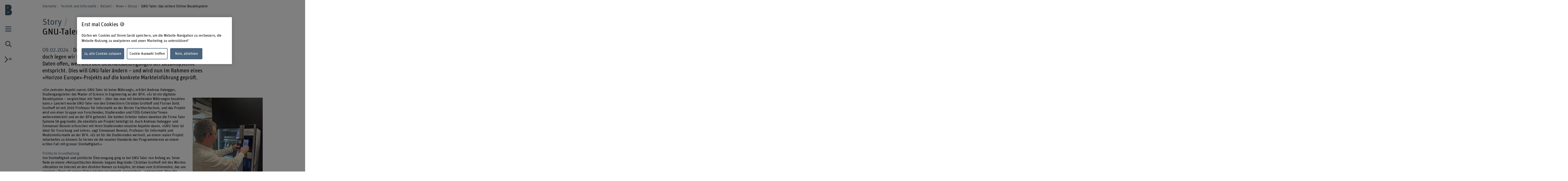

--- FILE ---
content_type: text/html;charset=UTF-8
request_url: https://www.bfh.ch/ti/de/aktuell/storys/2024/spirit-24-1-gnu-taler-das-sichere-online-bezahlsystem/
body_size: 16466
content:
<!DOCTYPE html>
<html xml:lang="de" lang="de">
<head>
    <!-- OneTrust Cookies Consent Notice start for bfh.ch --><script type="text/javascript" src="https://cdn.cookielaw.org/consent/2e74eb50-813e-43c2-a388-3b13799d4776/OtAutoBlock.js"></script><script src="https://cdn.cookielaw.org/scripttemplates/otSDKStub.js" data-document-language="true" type="text/javascript" charset="UTF-8" data-domain-script="2e74eb50-813e-43c2-a388-3b13799d4776"></script><script type="text/javascript"> function OptanonWrapper () {  if(document.getElementById('onetrust-banner-sdk')) {    acceptBtn = document.getElementById('onetrust-accept-btn-handler');    var declineBtn = document.getElementById('onetrust-reject-all-handler');    var cookieSettingsBtn = document.getElementById('onetrust-pc-btn-handler');    var btnContainer = document.getElementById('onetrust-button-group');    btnContainer.append(acceptBtn || "", cookieSettingsBtn || "", declineBtn || "");  }}</script><!-- OneTrust Cookies Consent Notice end for bfh.ch -->



<script>
    (function (w, l) {
        w[l] = (w[l] || []);
        w[l].push({ 'departement': 'technik-informatik' });
    })(window, 'dataLayer');
</script>

    <!-- Google Tag Manager -->
    <script>(function(w,d,s,l,i){w[l]=w[l]||[];w[l].push({'gtm.start':
                new Date().getTime(),event:'gtm.js'});var f=d.getElementsByTagName(s)[0],
                                                          j=d.createElement(s),dl=l!='dataLayer'?'&l='+l:'';j.async=true;j.src=
            'https://www.googletagmanager.com/gtm.js?id='+i+dl;f.parentNode.insertBefore(j
            ,f);
    })(window,document,'script','dataLayer','GTM-PG9RPGJ');</script>
    <!-- End Google Tag Manager -->
    <title>GNU-Taler: das sichere Online-Bezahlsystem  | BFH</title>
    <meta charset="utf-8"/>
    <meta name="viewport" content="width=device-width, initial-scale=1"/>
    <meta name="description" content="Datenschutz und Cybersicherheit sind in aller Munde. Und doch legen wir bei elektronischen Finanztransaktionen viele persönliche Daten offen, weil dies den Geschäftsbedingungen der Bezahlsysteme entspricht. Dies will GNU-Taler ändern – und wird nun im Rahmen eines «Horizon Europe»-Projekts auf die konkrete Markteinführung geprüft."/>
    <meta name="keywords" content=""/>
    <meta property="og:title" content="GNU-Taler: das sichere Online-Bezahlsystem ">
    <meta property="og:description" content="Datenschutz und Cybersicherheit sind in aller Munde. Und doch legen wir bei elektronischen Finanztransaktionen viele persönliche Daten offen, weil dies den Geschäftsbedingungen der Bezahlsysteme entspricht. Dies will GNU-Taler ändern – und wird nun im Rahmen eines «Horizon Europe»-Projekts auf die konkrete Markteinführung geprüft.">
    <meta property="og:image" content="https://www.bfh.ch/.imaging/mte/bfh-theme/og-image-sharing/dam/bfh.ch/departementsinhalte/ti/2024/spirit.bfh.ch/spirit-ausgabe-februar-2024/gnu-taler-das-sichere-online-bezahlsystem/t-gnu-taler.jpg/jcr:content/t-GNU_Taler.jpg">
    <meta property="og:url" content="https://www.bfh.ch/ti/de/aktuell/storys/2024/spirit-24-1-gnu-taler-das-sichere-online-bezahlsystem/">
    <meta property="og:type" content="website"/>

        <meta name="twitter:card" content="summary_large_image">
        <meta name="twitter:image" content="http://www.bfh.ch/.imaging/mte/bfh-theme/hero-hkb-lg-2x/dam/bfh.ch/departementsinhalte/ti/2024/spirit.bfh.ch/spirit-ausgabe-februar-2024/gnu-taler-das-sichere-online-bezahlsystem/t-gnu-taler.jpg/jcr:content/t-GNU_Taler.jpg">
    <meta name="twitter:site" content="@bfh_hesb"/>

    <link rel="canonical" href="https://www.bfh.ch/de/aktuell/storys/2024/spirit-24-1-gnu-taler-das-sichere-online-bezahlsystem/"/>

    <meta http-equiv="X-UA-Compatible" content="IE=11">

    <link rel="icon" type="image/png" sizes="16x16" href="/.resources/bfh-portal/webresources/resources/favicons/bfh-portal/favicon-16x16.png">
    <link rel="icon" type="image/png" sizes="32x32" href="/.resources/bfh-portal/webresources/resources/favicons/bfh-portal/favicon-32x32.png">
    <link rel="apple-touch-icon" href="/.resources/bfh-portal/webresources/resources/favicons/bfh-portal/apple-touch-icon.png">
    <link rel="icon" type="image/png" sizes="192x192" href="/.resources/bfh-portal/webresources/resources/favicons/bfh-portal/android-chrome-192x192.png">
    <link rel="icon" type="image/png" sizes="512x512" href="/.resources/bfh-portal/webresources/resources/favicons/bfh-portal/android-chrome-512x512.png">
    <link rel="manifest" href="/.resources/bfh-portal/webresources/resources/favicons/bfh-portal/site.webmanifest">

    <link rel="preload" href="/.resources/bfh-portal/webresources/resources/UnitRoundedPro.woff" as="font" type="font/woff2" crossorigin/>

    
<link rel="stylesheet" type="text/css" href="/.resources/bfh-portal/webresources/css/bfh-theme~2026-01-07-08-20-56-000~cache.css" media="all"/>
    

        <script src="/.resources/bfh-portal/webresources/js/scripts~2026-01-07-08-20-56-000~cache.js" defer></script>

            <link rel="alternate" hreflang="de" href="https://www.bfh.ch/ti/de/aktuell/storys/2024/spirit-24-1-gnu-taler-das-sichere-online-bezahlsystem/"/>
            <link rel="alternate" hreflang="fr" href="https://www.bfh.ch/ti/fr/actualites/stories/2024/spirit-24-1-gnu-taler-le-systeme-securise-de-paiement-en-ligne/"/>

</head>
<body class="page-detail-news" data-t-name="PageController">

    <!-- Google Tag Manager (noscript) -->
    <noscript><iframe src="https://www.googletagmanager.com/ns.html?id=GTM-PG9RPGJ"
                      height="0" width="0"
                      style="display:none;visibility:hidden"></iframe></noscript>
    <!-- End Google Tag Manager (noscript) -->

<div data-t-name="AnchorNavigationController" class="hidden"></div>
<div data-t-name="WebshopController" class="hidden"></div>


<div class="comp-cockpit" data-t-name="Cockpit">
    <div class="cockpit-wrapper container">
        <div class="cockpit-header">
            <div class="cockpit-logo-wrapper">

<div class="comp-logo logo-home" data-t-name="Logo">
    <a href="https://www.bfh.ch/de/">
        <img loading="lazy" alt="Berner Fachhochschule" src="/dam/jcr:9eddf076-e1d5-460c-8c08-abbab78efe8b/BFH-Logo%20Departemente.svg">
    </a>
</div>

<div class="comp-logo logo-home logo-home--inverted" data-t-name="Logo">
    <a href="https://www.bfh.ch/de/">
        <img loading="lazy" alt="Berner Fachhochschule" src="/dam/jcr:e643b9c2-0aac-4e26-bde5-5aadb6606847/BFH-logo%20Departemente.svg">
    </a>
</div>

<div class="comp-logo logo-subpages" data-t-name="Logo">
    <a href="https://www.bfh.ch/de/">
        <img loading="lazy" alt="Berner Fachhochschule" src="/dam/jcr:eaa68853-a1f9-4198-a2a5-e19eae244092/bfh-logo.svg">
    </a>
</div>

<div class="comp-logo logo-subpages logo-subpages--inverted" data-t-name="Logo">
    <a href="https://www.bfh.ch/de/">
        <img loading="lazy" alt="Berner Fachhochschule" src="/dam/jcr:5555446e-64fa-4d32-bf72-265be4d6332c/BFH-Logo%20Dach%20weiss.svg">
    </a>
</div>
                
            </div>
        </div>
        <div class="comp-cockpit__actions-container">
            <div class="cockpit-actions">
                <div class="comp-cockpit-navigation" data-t-name="CockpitNavigation">
                    <ul class="nav nav-tabs" role="tablist">
    <li role="presentation" class="nav-item">
        <a href="#cockpit-navigation" aria-controls="cockpit-navigation" role="tab" data-toggle="tab">
            <i class="icon-meta_menu"></i>
        </a>
    </li>

<li role="presentation" class="nav-item">
    <a href="#cockpit-department-search" aria-controls="cockpit-department-search" role="tab" data-toggle="tab">
        <i class="icon-meta_search"></i>
    </a>
</li>
                    </ul>
                </div>
            </div>
            <div class="comp-language-navigation" data-t-name="LanguageNavigation">
                <a class="comp-language-navigation__toggle-button" href="#" aria-controls="" role="tab" data-toggle="tab">
                    <i class="icon-meta_dropdown-open"></i><div>de</div>
                </a>
                <div class="comp-language-navigation__lang-chooser hidden">
<div class="mole-link-list">
        <ul class="list-unstyled">
                <li>
                    <a href="https://www.bfh.ch/ti/de/aktuell/storys/2024/spirit-24-1-gnu-taler-das-sichere-online-bezahlsystem/" class=" current" target="_self"  rel=" alternate" title="de">DE</a>
                </li>
                <li>
                    <a href="https://www.bfh.ch/ti/fr/actualites/stories/2024/spirit-24-1-gnu-taler-le-systeme-securise-de-paiement-en-ligne/" class="" target="_self"  rel=" alternate" title="fr">FR</a>
                </li>
        </ul>
</div>
                </div>
            </div>
        </div>
    </div>
    <div class="comp-cockpit-area tab-content">
    <div role="tabpanel" class="tab-pane" id="cockpit-navigation">
        <div class="comp-cockpit-navigation-group" data-t-name="CockpitNavigationGroup" data-state="{&quot;navigationGroup&quot;:[{&quot;id&quot;:&quot;cockpit-navigation-portal&quot;},{&quot;id&quot;:&quot;cockpit-navigation-department&quot;}],&quot;active&quot;:&quot;cockpit-navigation-department&quot;}">
            <div>
                <ul class="nav nav-tabs" role="tablist">

<li role="presentation" class="nav-item">
    <a href="#cockpit-navigation-portal" class="nav-link"
       aria-controls="cockpit-navigation-portal"
       role="tab" data-toggle="tab">
    Berner Fachhochschule
    </a>
</li>

<li role="presentation" class="nav-item">
    <a href="#cockpit-navigation-department" class="nav-link active"
       aria-controls="cockpit-navigation-department"
       role="tab" data-toggle="tab">
    Departement Technik und Informatik
    </a>
</li>
                </ul>

                <div class="tab-content">

<div role="tabpanel" class="tab-pane" id="cockpit-navigation-portal">

<div class="comp-menu" data-t-name="Menu" data-state="{&quot;entries&quot;:[{&quot;id&quot;:&quot;b302e6ba-f172-4e6b-b9a4-94f198693166&quot;,&quot;open&quot;:false},{&quot;id&quot;:&quot;1bde816b-a90f-432c-b6a1-ce43947c4412&quot;,&quot;open&quot;:false},{&quot;id&quot;:&quot;7160316d-8646-4958-b7c8-b5cf63a11ee1&quot;,&quot;open&quot;:false},{&quot;id&quot;:&quot;bd08a6f3-7797-493c-857b-e6c3181d489b&quot;,&quot;open&quot;:false},{&quot;id&quot;:&quot;6757b52b-b7f7-41b5-8a6a-359b3891ab1c&quot;,&quot;open&quot;:false},{&quot;id&quot;:&quot;d7bf6c21-ccc9-4015-969d-4c2ac024a0a1&quot;,&quot;open&quot;:false},{&quot;id&quot;:&quot;0cd84d53-2871-4262-a0c8-1245380fc4a4&quot;,&quot;open&quot;:false},{&quot;id&quot;:&quot;b302e6ba-f172-4e6b-b9a4-94f198693166-secondary-menu&quot;,&quot;open&quot;:false}]}">
        <div class="link-list-wrapper no-subnav" id="b302e6ba-f172-4e6b-b9a4-94f198693166">
            <div class="h3">
                <a href="https://www.bfh.ch/de/" title="Startseite">Startseite</a>
            </div>
        </div>
        <div class="link-list-wrapper" id="1bde816b-a90f-432c-b6a1-ce43947c4412">
            <div class="h3">
                <a href="https://www.bfh.ch/de/aktuell/" title="Aktuell">Aktuell</a>
            </div>
<div class="mole-link-list">
        <ul class="dropdown-collapsible-list collapse-content list-unstyled">
                <li>
                    <a href="https://www.bfh.ch/de/aktuell/" class="" target="_self"  title="Übersicht">Übersicht</a>
                </li>
                <li>
                    <a href="https://www.bfh.ch/de/aktuell/news/" class="" target="_self"  title="News + Storys">News + Storys</a>
                </li>
                <li>
                    <a href="https://www.bfh.ch/de/aktuell/veranstaltungen/" class="" target="_self"  title="Veranstaltungen">Veranstaltungen</a>
                </li>
                <li>
                    <a href="https://www.bfh.ch/de/aktuell/infoveranstaltungen/" class="" target="_self"  title="Infoveranstaltungen">Infoveranstaltungen</a>
                </li>
                <li>
                    <a href="https://www.bfh.ch/de/aktuell/magazine-blogs/" class="" target="_self"  title="Magazine, Blogs + Podcasts ">Magazine, Blogs + Podcasts </a>
                </li>
        </ul>
</div>
        </div>
        <div class="link-list-wrapper" id="7160316d-8646-4958-b7c8-b5cf63a11ee1">
            <div class="h3">
                <a href="https://www.bfh.ch/de/studium/" title="Studium">Studium</a>
            </div>
<div class="mole-link-list">
        <ul class="dropdown-collapsible-list collapse-content list-unstyled">
                <li>
                    <a href="https://www.bfh.ch/de/studium/" class="" target="_self"  title="Übersicht">Übersicht</a>
                </li>
                <li>
                    <a href="https://www.bfh.ch/de/studium/alle-studiengaenge/" class="" target="_self"  title="Alle Studiengänge">Alle Studiengänge</a>
                </li>
                <li>
                    <a href="https://www.bfh.ch/de/studium/bachelor-studiengaenge/" class="" target="_self"  title="Bachelor-Studiengänge">Bachelor-Studiengänge</a>
                </li>
                <li>
                    <a href="https://www.bfh.ch/de/studium/master-studiengaenge/" class="" target="_self"  title="Master-Studiengänge">Master-Studiengänge</a>
                </li>
                <li>
                    <a href="https://www.bfh.ch/de/studium/vorkurse-passerelle/" class="" target="_self"  title="Vorkurse + Passerelle">Vorkurse + Passerelle</a>
                </li>
                <li>
                    <a href="https://www.bfh.ch/de/studium/international-studieren/" class="" target="_self"  title="International studieren">International studieren</a>
                </li>
                <li>
                    <a href="https://www.bfh.ch/de/studium/ueber-das-studium/" class="" target="_self"  title="Über das Studium">Über das Studium</a>
                </li>
                <li>
                    <a href="https://www.bfh.ch/de/studium/studium-leben/" class="" target="_self"  title="Studium + Leben">Studium + Leben</a>
                </li>
                <li>
                    <a href="https://www.bfh.ch/de/studium/zusatzzertifikate/" class="" target="_self"  title="BFH diagonal + Zusatzzertifikate">BFH diagonal + Zusatzzertifikate</a>
                </li>
        </ul>
</div>
        </div>
        <div class="link-list-wrapper" id="bd08a6f3-7797-493c-857b-e6c3181d489b">
            <div class="h3">
                <a href="https://www.bfh.ch/de/weiterbildung/" title="Weiterbildung">Weiterbildung</a>
            </div>
<div class="mole-link-list">
        <ul class="dropdown-collapsible-list collapse-content list-unstyled">
                <li>
                    <a href="https://www.bfh.ch/de/weiterbildung/" class="" target="_self"  title="Übersicht">Übersicht</a>
                </li>
                <li>
                    <a href="https://www.bfh.ch/de/weiterbildung/cas/" class="" target="_self"  title="CAS">CAS</a>
                </li>
                <li>
                    <a href="https://www.bfh.ch/de/weiterbildung/das/" class="" target="_self"  title="DAS">DAS</a>
                </li>
                <li>
                    <a href="https://www.bfh.ch/de/weiterbildung/emba-mas/" class="" target="_self"  title="MAS + EMBA">MAS + EMBA</a>
                </li>
                <li>
                    <a href="https://www.bfh.ch/de/weiterbildung/fachkurse-sas/" class="" target="_self"  title="Fachkurse + SAS">Fachkurse + SAS</a>
                </li>
                <li>
                    <a href="https://www.bfh.ch/de/weiterbildung/kurse-studienreisen/" class="" target="_self"  title="Kurse + Studienreisen">Kurse + Studienreisen</a>
                </li>
                <li>
                    <a href="https://www.bfh.ch/de/weiterbildung/ueber-die-weiterbildung/" class="" target="_self"  title="Über die Weiterbildung">Über die Weiterbildung</a>
                </li>
                <li>
                    <a href="https://www.bfh.ch/de/weiterbildung/alle-weiterbildungen/" class="" target="_self"  title="Alle Weiterbildungen">Alle Weiterbildungen</a>
                </li>
        </ul>
</div>
        </div>
        <div class="link-list-wrapper" id="6757b52b-b7f7-41b5-8a6a-359b3891ab1c">
            <div class="h3">
                <a href="https://www.bfh.ch/de/forschung-dienstleistungen/" title="Forschung + Dienstleistungen">Forschung + Dienstleistungen</a>
            </div>
<div class="mole-link-list">
        <ul class="dropdown-collapsible-list collapse-content list-unstyled">
                <li>
                    <a href="https://www.bfh.ch/de/forschung-dienstleistungen/" class="" target="_self"  title="Übersicht">Übersicht</a>
                </li>
                <li>
                    <a href="https://www.bfh.ch/de/forschung-dienstleistungen/forschungsbereiche/" class="" target="_self"  title="Forschungsbereiche">Forschungsbereiche</a>
                </li>
                <li>
                    <a href="https://www.bfh.ch/de/forschung-dienstleistungen/forschungszusammenarbeit/" class="" target="_self"  title="Forschungszusammenarbeit">Forschungszusammenarbeit</a>
                </li>
                <li>
                    <a href="https://www.bfh.ch/de/forschung-dienstleistungen/projekte/" class="" target="_self"  title="Projekte">Projekte</a>
                </li>
                <li>
                    <a href="https://www.bfh.ch/de/forschung-dienstleistungen/publikationen/" class="" target="_self"  title="Publikationen">Publikationen</a>
                </li>
                <li>
                    <a href="https://www.bfh.ch/de/forschung-dienstleistungen/forschungsreport/" class="" target="_self"  title="Forschungsreport">Forschungsreport</a>
                </li>
                <li>
                    <a href="https://www.bfh.ch/de/forschung-dienstleistungen/internationale-forschung/" class="" target="_self"  title="Internationale Forschung">Internationale Forschung</a>
                </li>
                <li>
                    <a href="https://www.bfh.ch/de/forschung-dienstleistungen/forschungsleitlinien/" class="" target="_self"  title="Forschungsleitlinien">Forschungsleitlinien</a>
                </li>
                <li>
                    <a href="https://www.bfh.ch/de/forschung-dienstleistungen/entrepreneurship/" class="" target="_self"  title="Entrepreneurship">Entrepreneurship</a>
                </li>
                <li>
                    <a href="https://www.bfh.ch/de/forschung-dienstleistungen/dienstleistungen/" class="" target="_self"  title="Dienstleistungen">Dienstleistungen</a>
                </li>
        </ul>
</div>
        </div>
        <div class="link-list-wrapper" id="d7bf6c21-ccc9-4015-969d-4c2ac024a0a1">
            <div class="h3">
                <a href="https://www.bfh.ch/de/strategische-themenfelder/" title="Strategische Themenfelder">Strategische Themenfelder</a>
            </div>
<div class="mole-link-list">
        <ul class="dropdown-collapsible-list collapse-content list-unstyled">
                <li>
                    <a href="https://www.bfh.ch/de/strategische-themenfelder/" class="" target="_self"  title="Übersicht">Übersicht</a>
                </li>
                <li>
                    <a href="https://www.bfh.ch/de/strategische-themenfelder/digitalisierung/" class="" target="_self"  title="Humane Digitale Transformation">Humane Digitale Transformation</a>
                </li>
                <li>
                    <a href="https://www.bfh.ch/de/strategische-themenfelder/caring-society/" class="" target="_self"  title="Caring Society">Caring Society</a>
                </li>
                <li>
                    <a href="https://www.bfh.ch/de/strategische-themenfelder/nachhaltigkeit/" class="" target="_self"  title="Nachhaltige Entwicklung">Nachhaltige Entwicklung</a>
                </li>
        </ul>
</div>
        </div>
        <div class="link-list-wrapper" id="0cd84d53-2871-4262-a0c8-1245380fc4a4">
            <div class="h3">
                <a href="https://www.bfh.ch/de/ueber-die-bfh/" title="Über die BFH">Über die BFH</a>
            </div>
<div class="mole-link-list">
        <ul class="dropdown-collapsible-list collapse-content list-unstyled">
                <li>
                    <a href="https://www.bfh.ch/de/ueber-die-bfh/" class="" target="_self"  title="Übersicht">Übersicht</a>
                </li>
                <li>
                    <a href="https://www.bfh.ch/de/ueber-die-bfh/personensuche/" class="" target="_self"  title="Personensuche">Personensuche</a>
                </li>
                <li>
                    <a href="https://www.bfh.ch/de/ueber-die-bfh/engagierte-hochschule/" class="" target="_self"  title="Eine engagierte Hochschule">Eine engagierte Hochschule</a>
                </li>
                <li>
                    <a href="https://www.bfh.ch/de/ueber-die-bfh/profil-werte/" class="" target="_self"  title="Profil + Werte">Profil + Werte</a>
                </li>
                <li>
                    <a href="https://www.bfh.ch/de/ueber-die-bfh/leitung-organisation/" class="" target="_self"  title="Leitung, Organisation + Rechtliche Grundlagen">Leitung, Organisation + Rechtliche Grundlagen</a>
                </li>
                <li>
                    <a href="https://www.bfh.ch/de/ueber-die-bfh/strategie-2023-2026/" class="" target="_self"  title="Strategie 2023 - 2026">Strategie 2023 - 2026</a>
                </li>
                <li>
                    <a href="https://www.bfh.ch/de/ueber-die-bfh/zahlen-und-fakten/" class="" target="_self"  title="Zahlen + Fakten">Zahlen + Fakten</a>
                </li>
                <li>
                    <a href="https://www.bfh.ch/de/ueber-die-bfh/standorte-infrastruktur/" class="" target="_self"  title="Standorte + Infrastruktur">Standorte + Infrastruktur</a>
                </li>
                <li>
                    <a href="https://www.bfh.ch/de/ueber-die-bfh/karriere/" class="" target="_self"  title="Karriere">Karriere</a>
                </li>
                <li>
                    <a href="https://www.bfh.ch/de/ueber-die-bfh/service-beratung/" class="" target="_self"  title="Service + Beratung">Service + Beratung</a>
                </li>
                <li>
                    <a href="https://www.bfh.ch/de/ueber-die-bfh/login/" class="" target="_self"  title="Login">Login</a>
                </li>
        </ul>
</div>
        </div>
        <div class="link-list-wrapper" id="b302e6ba-f172-4e6b-b9a4-94f198693166-secondary-menu">
            <div class="h3">
                <a href="https://www.bfh.ch/de/" title="Departemente">Departemente</a>
            </div>
<div class="mole-link-list">
        <ul class="dropdown-collapsible-list collapse-content list-unstyled">
                <li>
                    <a href="https://www.bfh.ch/ahb/de/" class="internal-link" target="_self"  title="Architektur, Holz und Bau">Architektur, Holz und Bau</a>
                </li>
                <li>
                    <a href="https://www.bfh.ch/gesundheit/de/" class="internal-link" target="_self"  title="Gesundheit">Gesundheit</a>
                </li>
                <li>
                    <a href="https://www.bfh.ch/hafl/de/" class="internal-link" target="_self"  title="Hochschule für Agrar-, Forst- und Lebensmittelwissenschaften BFH-HAFL">Hochschule für Agrar-, Forst- und Lebensmittelwissenschaften BFH-HAFL</a>
                </li>
                <li>
                    <a href="https://www.hkb.bfh.ch/de/" class="internal-link" target="_self"  title="Hochschule der Künste Bern">Hochschule der Künste Bern</a>
                </li>
                <li>
                    <a href="https://www.bfh.ch/soziale-arbeit/de/" class="internal-link" target="_self"  title="Soziale Arbeit">Soziale Arbeit</a>
                </li>
                <li>
                    <a href="https://www.bfh.ch/ti/de/" class="internal-link" target="_self"  title="Technik und Informatik">Technik und Informatik</a>
                </li>
                <li>
                    <a href="https://www.bfh.ch/wirtschaft/de/" class="internal-link" target="_self"  title="Wirtschaft">Wirtschaft</a>
                </li>
                <li>
                    <a href="https://www.bfh.ch/ehsm/de/" class="internal-link" target="_self"  title="Eidgenössische Hochschule für Sport Magglingen EHSM">Eidgenössische Hochschule für Sport Magglingen EHSM</a>
                </li>
        </ul>
</div>
        </div>
</div>
    <div class="comp-quick-links-menu">
        <div class="link-list">
            
<div class="mole-link-list">
        <ul class="list-unstyled">
                <li>
                    <a href="https://www.bfh.ch/de/ueber-die-bfh/karriere/jobs/" class="internal-link" target="_self"  title="Jobs">Jobs</a>
                </li>
                <li>
                    <a href="https://www.bfh.ch/de/ueber-die-bfh/standorte-infrastruktur/standorte/kontakt/" class="internal-link" target="_self"  title="Kontakt">Kontakt</a>
                </li>
                <li>
                    <a href="https://www.bfh.ch/de/ueber-die-bfh/login/" class="internal-link" target="_self"  title="Login">Login</a>
                </li>
                <li>
                    <a href="https://www.bfh.ch/de/ueber-die-bfh/standorte-infrastruktur/standorte/" class="internal-link" target="_self"  title="Standorte">Standorte</a>
                </li>
                <li>
                    <a href="https://www.bfh.ch/de/ueber-die-bfh/standorte-infrastruktur/bibliotheken/" class="internal-link" target="_self"  title="BFH-Hochschulbibliothek">BFH-Hochschulbibliothek</a>
                </li>
                <li>
                    <a href="https://www.bfh.ch/de/ueber-die-bfh/service-beratung/it-support-services/" class="internal-link" target="_self"  title="IT-Informationen">IT-Informationen</a>
                </li>
                <li>
                    <a href="https://www.bfh.ch/ti/de/forschung-dienstleistungen/forschungsbereiche/swiss-center-for-care-at-home/" class="internal-link" target="_self"  title="Swiss Center for Care@home">Swiss Center for Care@home</a>
                </li>
                <li>
                    <a href="https://www.alumni.bfh.ch" class="external-link" target="_blank"  rel=" noopener" title="Alumni BFH">Alumni BFH</a>
                </li>
                <li>
                    <a href="https://www.bfh.ch/de/medien/" class="internal-link" target="_self"  title="Medien">Medien</a>
                </li>
                <li>
                    <a href="https://www.bfh.ch/de/ueber-die-bfh/profil-werte/globales-engagement/" class="internal-link" target="_self"  title="Globales Engagement">Globales Engagement</a>
                </li>
        </ul>
</div>
        </div>
    </div>
    <div class="comp-social-links-menu">
        <ul class="social-links list-unstyled">
            <li>
                <a href="https://www.facebook.com/bernerfachhochschule" title="Facebook" target="_blank" rel="noopener"><i class="icon-facebook" aria-hidden="true"></i>
                    <span class="sr-only">Facebook</span>
                </a>
            </li>
            <li>
                <a href="https://www.instagram.com/berner_fachhochschule/" title="Instagram" target="_blank" rel="noopener"><i class="icon-instagram" aria-hidden="true"></i>
                    <span class="sr-only">Instagram</span>
                </a>
            </li>
            <li>
                <a href="https://twitter.com/bfh_hesb" title="Twitter" target="_blank" rel="noopener"><i class="icon-twitter" aria-hidden="true"></i>
                    <span class="sr-only">Twitter</span>
                </a>
            </li>
            <li>
                <a href="https://www.youtube.com/user/BernerFachhochschule" title="YouTube" target="_blank" rel="noopener"><i class="icon-youtube" aria-hidden="true"></i>
                    <span class="sr-only">YouTube</span>
                </a>
            </li>
            <li>
                <a href="https://ch.linkedin.com/school/berner-fachhochschule-bfh/" title="LinkedIn" target="_blank" rel="noopener"><i class="icon-linkedin" aria-hidden="true"></i>
                    <span class="sr-only">LinkedIn</span>
                </a>
            </li>
        </ul>
        
    </div>
</div>

<div role="tabpanel" class="tab-pane active" id="cockpit-navigation-department">

<div class="comp-menu" data-t-name="Menu" data-state="{&quot;entries&quot;:[{&quot;id&quot;:&quot;a2b5f1ab-860c-4d25-bedf-24a1ca6ec60e&quot;,&quot;open&quot;:false},{&quot;id&quot;:&quot;08a24215-151d-417a-9435-bb3965f7ce29&quot;,&quot;open&quot;:true},{&quot;id&quot;:&quot;300ba724-f046-4f9e-88a0-3468769fb972&quot;,&quot;open&quot;:false},{&quot;id&quot;:&quot;65f0d10b-e560-42ef-a64e-075c0a6b4a03&quot;,&quot;open&quot;:false},{&quot;id&quot;:&quot;bff8433c-03a5-4e37-9b92-8440c635c2b1&quot;,&quot;open&quot;:false},{&quot;id&quot;:&quot;a3c7ef3a-65bf-4f37-ac26-78895c12a132&quot;,&quot;open&quot;:false}]}">
        <div class="link-list-wrapper no-subnav" id="a2b5f1ab-860c-4d25-bedf-24a1ca6ec60e">
            <div class="h3">
                <a href="https://www.bfh.ch/ti/de/" title="Startseite">Startseite</a>
            </div>
        </div>
        <div class="link-list-wrapper open" id="08a24215-151d-417a-9435-bb3965f7ce29">
            <div class="h3">
                <a href="https://www.bfh.ch/ti/de/aktuell/" class="current"  title="Aktuell">Aktuell</a>
            </div>
<div class="mole-link-list">
        <ul class="dropdown-collapsible-list collapse-content list-unstyled">
                <li>
                    <a href="https://www.bfh.ch/ti/de/aktuell/" class="" target="_self"  title="Übersicht">Übersicht</a>
                </li>
                <li>
                    <a href="https://www.bfh.ch/ti/de/aktuell/news/" class="" target="_self"  title="News + Storys">News + Storys</a>
                </li>
                <li>
                    <a href="https://www.bfh.ch/ti/de/aktuell/veranstaltungen/" class="" target="_self"  title="Veranstaltungen">Veranstaltungen</a>
                </li>
                <li>
                    <a href="https://www.bfh.ch/ti/de/aktuell/spirit-biel-bienne/" class="" target="_self"  title="Magazin spirit biel/bienne">Magazin spirit biel/bienne</a>
                </li>
                <li>
                    <a href="https://www.bfh.ch/ti/de/aktuell/bleiben-sie-auf-dem-laufenden/" class="" target="_self"  title="Newspublikationen Technik und Informatik">Newspublikationen Technik und Informatik</a>
                </li>
                <li>
                    <a href="https://www.bfh.ch/ti/de/aktuell/generative-ai-lab/" class="" target="_self"  title="Generative AI Lab">Generative AI Lab</a>
                </li>
        </ul>
</div>
        </div>
        <div class="link-list-wrapper" id="300ba724-f046-4f9e-88a0-3468769fb972">
            <div class="h3">
                <a href="https://www.bfh.ch/ti/de/studium/" title="Studium">Studium</a>
            </div>
<div class="mole-link-list">
        <ul class="dropdown-collapsible-list collapse-content list-unstyled">
                <li>
                    <a href="https://www.bfh.ch/ti/de/studium/" class="" target="_self"  title="Übersicht">Übersicht</a>
                </li>
                <li>
                    <a href="https://www.bfh.ch/ti/de/studium/alle-studiengaenge/" class="" target="_self"  title="Studiengänge">Studiengänge</a>
                </li>
                <li>
                    <a href="https://www.bfh.ch/ti/de/studium/bachelor-studiengaenge/" class="" target="_self"  title="Bachelor-Studiengänge">Bachelor-Studiengänge</a>
                </li>
                <li>
                    <a href="https://www.bfh.ch/ti/de/studium/master-studiengaenge/" class="" target="_self"  title="Master-Studiengänge">Master-Studiengänge</a>
                </li>
                <li>
                    <a href="https://www.bfh.ch/ti/de/studium/vorkurse-passerelle/" class="" target="_self"  title="Vorkurse, PiBS, Passerelle">Vorkurse, PiBS, Passerelle</a>
                </li>
                <li>
                    <a href="https://www.bfh.ch/ti/de/studium/book-abschlussarbeiten/" class="" target="_self"  title="Book: Abschlussarbeiten">Book: Abschlussarbeiten</a>
                </li>
                <li>
                    <a href="https://www.bfh.ch/ti/de/studium/techdays/" class="" target="_self"  title="Techdays">Techdays</a>
                </li>
                <li>
                    <a href="https://www.bfh.ch/ti/de/studium/ueber-das-studium/" class="" target="_self"  title="Über das Studium">Über das Studium</a>
                </li>
        </ul>
</div>
        </div>
        <div class="link-list-wrapper" id="65f0d10b-e560-42ef-a64e-075c0a6b4a03">
            <div class="h3">
                <a href="https://www.bfh.ch/ti/de/weiterbildung/" title="Weiterbildung">Weiterbildung</a>
            </div>
<div class="mole-link-list">
        <ul class="dropdown-collapsible-list collapse-content list-unstyled">
                <li>
                    <a href="https://www.bfh.ch/ti/de/weiterbildung/" class="" target="_self"  title="Übersicht">Übersicht</a>
                </li>
                <li>
                    <a href="https://www.bfh.ch/ti/de/weiterbildung/alle-weiterbildungen/" class="" target="_self"  title="Alle Weiterbildungen">Alle Weiterbildungen</a>
                </li>
                <li>
                    <a href="https://www.bfh.ch/ti/de/weiterbildung/cas/" class="" target="_self"  title="CAS">CAS</a>
                </li>
                <li>
                    <a href="https://www.bfh.ch/ti/de/weiterbildung/das/" class="" target="_self"  title="DAS">DAS</a>
                </li>
                <li>
                    <a href="https://www.bfh.ch/ti/de/weiterbildung/mas/" class="" target="_self"  title="MAS">MAS</a>
                </li>
                <li>
                    <a href="https://www.bfh.ch/ti/de/weiterbildung/emba/" class="" target="_self"  title="EMBA">EMBA</a>
                </li>
                <li>
                    <a href="https://www.bfh.ch/ti/de/weiterbildung/sas/" class="" target="_self"  title="SAS">SAS</a>
                </li>
                <li>
                    <a href="https://www.bfh.ch/ti/de/weiterbildung/kurse/" class="" target="_self"  title="Kurse">Kurse</a>
                </li>
                <li>
                    <a href="https://www.bfh.ch/ti/de/weiterbildung/themenschwerpunkte/" class="" target="_self"  title="Themenschwerpunkte">Themenschwerpunkte</a>
                </li>
                <li>
                    <a href="https://www.bfh.ch/ti/de/weiterbildung/massgeschneiderte-weiterbildungskurse-fuer-unternehmen/" class="" target="_self"  title="Individuelle Weiterbildungsangebote für Firmen">Individuelle Weiterbildungsangebote für Firmen</a>
                </li>
                <li>
                    <a href="https://www.bfh.ch/ti/de/weiterbildung/ueber-die-weiterbildung/" class="" target="_self"  title="Über die Weiterbildung">Über die Weiterbildung</a>
                </li>
        </ul>
</div>
        </div>
        <div class="link-list-wrapper" id="bff8433c-03a5-4e37-9b92-8440c635c2b1">
            <div class="h3">
                <a href="https://www.bfh.ch/ti/de/forschung/" title="Forschung + Dienstleistungen">Forschung + Dienstleistungen</a>
            </div>
<div class="mole-link-list">
        <ul class="dropdown-collapsible-list collapse-content list-unstyled">
                <li>
                    <a href="https://www.bfh.ch/ti/de/forschung/" class="" target="_self"  title="Übersicht">Übersicht</a>
                </li>
                <li>
                    <a href="https://www.bfh.ch/ti/de/forschung/leistungsangebot/" class="" target="_self"  title="Leistungsangebot">Leistungsangebot</a>
                </li>
                <li>
                    <a href="https://www.bfh.ch/ti/de/forschung/forschungsbereiche/" class="" target="_self"  title="Forschungsbereiche">Forschungsbereiche</a>
                </li>
                <li>
                    <a href="https://www.bfh.ch/ti/de/forschung/entrepreneurship-an-der-bfh-ti/" class="" target="_self"  title="Startup Campus">Startup Campus</a>
                </li>
                <li>
                    <a href="https://www.bfh.ch/ti/de/forschung/alle-dienstleistungen/" class="" target="_self"  title="Angebote für Unternehmen">Angebote für Unternehmen</a>
                </li>
                <li>
                    <a href="https://www.bfh.ch/ti/de/forschung/projekte/" class="" target="_self"  title="Projekte">Projekte</a>
                </li>
                <li>
                    <a href="https://www.bfh.ch/ti/de/forschung/publikationen/" class="" target="_self"  title="Publikationen">Publikationen</a>
                </li>
                <li>
                    <a href="https://www.bfh.ch/ti/de/forschung/kontakte/" class="" target="_self"  title="Kontakte">Kontakte</a>
                </li>
                <li>
                    <a href="https://www.bfh.ch/ti/de/forschung/projektidee/" class="" target="_self"  title="Sie haben eine Projektidee?">Sie haben eine Projektidee?</a>
                </li>
        </ul>
</div>
        </div>
        <div class="link-list-wrapper" id="a3c7ef3a-65bf-4f37-ac26-78895c12a132">
            <div class="h3">
                <a href="https://www.bfh.ch/ti/de/ueber-das-ti/" title="Über das Departement Technik und Informatik">Über das Departement Technik und Informatik</a>
            </div>
<div class="mole-link-list">
        <ul class="dropdown-collapsible-list collapse-content list-unstyled">
                <li>
                    <a href="https://www.bfh.ch/ti/de/ueber-das-ti/" class="" target="_self"  title="Übersicht">Übersicht</a>
                </li>
                <li>
                    <a href="https://www.bfh.ch/ti/de/ueber-das-ti/profil-organisation/" class="" target="_self"  title="Profil + Organisation">Profil + Organisation</a>
                </li>
                <li>
                    <a href="https://www.bfh.ch/ti/de/ueber-das-ti/standort-infrastruktur/" class="" target="_self"  title="Standort + Infrastruktur ">Standort + Infrastruktur </a>
                </li>
                <li>
                    <a href="https://www.bfh.ch/ti/de/ueber-das-ti/medien/" class="" target="_self"  title="Medien">Medien</a>
                </li>
                <li>
                    <a href="https://www.bfh.ch/ti/de/ueber-das-ti/qualitaetsmanagement/" class="" target="_self"  title="Qualitätsmanagement">Qualitätsmanagement</a>
                </li>
        </ul>
</div>
        </div>
</div>
    <div class="comp-quick-links-menu">
        <div class="link-list">
            
<div class="mole-link-list">
        <ul class="list-unstyled">
                <li>
                    <a href="https://www.bfh.ch/de/ueber-die-bfh/standorte-infrastruktur/standorte/kontakt/" class="internal-link" target="_self"  title="Kontakt">Kontakt</a>
                </li>
                <li>
                    <a href="https://www.bfh.ch/de/ueber-die-bfh/login/" class="internal-link" target="_self"  title="Login">Login</a>
                </li>
                <li>
                    <a href="https://www.bfh.ch/ti/de/ueber-das-ti/standort-infrastruktur/" class="internal-link" target="_self"  title="Standort + Infrastruktur ">Standort + Infrastruktur </a>
                </li>
                <li>
                    <a href="https://www.bfh.ch/de/ueber-die-bfh/standorte-infrastruktur/bibliotheken/" class="internal-link" target="_self"  title="BFH-Hochschulbibliothek">BFH-Hochschulbibliothek</a>
                </li>
                <li>
                    <a href="https://www.bfh.ch/de/ueber-die-bfh/service-beratung/it-support-services/" class="internal-link" target="_self"  title="IT-Informationen">IT-Informationen</a>
                </li>
                <li>
                    <a href="https://www.bfh.ch/de/ueber-die-bfh/karriere/jobs/" class="internal-link" target="_self"  title="Jobs">Jobs</a>
                </li>
                <li>
                    <a href="https://www.bfh.ch/ti/de/ueber-das-ti/medien/" class="internal-link" target="_self"  title="Medien">Medien</a>
                </li>
        </ul>
</div>
        </div>
    </div>
    <div class="comp-social-links-menu">
        <ul class="social-links list-unstyled">
            <li>
                <a href="https://www.facebook.com/BFHTI/" title="Facebook" target="_blank" rel="noopener"><i class="icon-facebook" aria-hidden="true"></i>
                    <span class="sr-only">Facebook</span>
                </a>
            </li>
            <li>
                <a href="https://twitter.com/bfh_hesb" title="Twitter" target="_blank" rel="noopener"><i class="icon-twitter" aria-hidden="true"></i>
                    <span class="sr-only">Twitter</span>
                </a>
            </li>
            <li>
                <a href="https://www.youtube.com/playlist?list=PL82F74C6EE5633AEF" title="YouTube" target="_blank" rel="noopener"><i class="icon-youtube" aria-hidden="true"></i>
                    <span class="sr-only">YouTube</span>
                </a>
            </li>
            <li>
                <a href="https://www.instagram.com/bfh_ahb_ti/" title="Instagram" target="_blank" rel="noopener"><i class="icon-instagram" aria-hidden="true"></i>
                    <span class="sr-only">Instagram</span>
                </a>
            </li>
            <li>
                <a href="https://www.linkedin.com/showcase/bfh-technik-und-informatik" title="LinkedIn" target="_blank" rel="noopener"><i class="icon-linkedin" aria-hidden="true"></i>
                    <span class="sr-only">LinkedIn</span>
                </a>
            </li>
        </ul>
        
    </div>
</div>
                </div>
            </div>
        </div>
    </div>

<div role="tabpanel" class="tab-pane" id="cockpit-department-search">

    <div class="comp-cockpit-search" data-t-name="CockpitSearch">
        <form action="/ti/de/suche/" method="get" class="form-group">
            <label class="sr-only" for="query">Suchbegriff eingeben</label>
            <div class="input-wrapper">
                <input class="form-control" placeholder="Suchbegriff eingeben" type="search" name="query"/>
    <button class="clear-button btn" type="button"><i class="icon-operate_close" aria-hidden="true"><span class="sr-only">Suchbegriff löschen</span></i></button>
                <button class="btn submit disabled" type="submit" disabled>
                    <i class="icon-meta_search">
                        <span class="sr-only">frontend.search.sendSearch</span>
                    </i>
                </button>
            </div>
        </form>
    </div>
</div>
    </div>
    <div class="cockpit-overlay"></div>
</div>


<div class="main container" role="main"
         data-colorswitch="true"
         data-colorthreshold="40">



    <div class="comp-navigation-bar" data-t-name="NavigationBar">
        <div class="navigation-bar-wrapper">
<div class="comp-breadcrumb" data-t-name="Breadcrumb" data-aria-label-placeholder="Alle Breadcrumbs anzeigen">
    <ol class="breadcrumb">
            <li class="breadcrumb-item">
                <a href="https://www.bfh.ch/de/">
            Startseite
                </a>
            </li>
            <li class="breadcrumb-item">
                <a href="https://www.bfh.ch/ti/de/">
            Technik und Informatik
                </a>
            </li>
            <li class="breadcrumb-item">
                <a href="https://www.bfh.ch/ti/de/aktuell/">
            Aktuell
                </a>
            </li>
            <li class="breadcrumb-item">
                <a href="https://www.bfh.ch/ti/de/aktuell/news/">
            News + Storys
                </a>
            </li>
            <li class="breadcrumb-item active">
                
            GNU-Taler: das sichere Online-Bezahlsystem 
                
            </li>
    </ol>
</div>
        </div>
    </div>


    <div class="mole-page-header">
        <div class="page-header__anchor-links">

<div class="comp-sticky-button-anchorlinks" data-t-name="StickyButtonAnchorlinks" data-anchor-navigation-top="Einführung">
    <div class="sticky-button">
        <div class="sticky-button-link">
            <span class="sr-only">Inhaltsverzeichnis ansehen</span>
            <span data-anchor-label="Inhaltsverzeichnis ansehen" class="current-anchor">Inhaltsverzeichnis ansehen</span>
            <div class="sticky-button-content"></div>
        </div>
    </div>
</div>
        </div>

                <ul class="list-unstyled title-categories">
                        <li>Story</li>
                </ul>

                    <h1>GNU-Taler: das sichere Online-Bezahlsystem 
                    </h1>
    </div>


    <p class="lead-text">
            <span class="date">09.02.2024</span>
        Datenschutz und Cybersicherheit sind in aller Munde. Und doch legen wir bei elektronischen Finanztransaktionen viele persönliche Daten offen, weil dies den Geschäftsbedingungen der Bezahlsysteme entspricht. Dies will GNU-Taler ändern – und wird nun im Rahmen eines «Horizon Europe»-Projekts auf die konkrete Markteinführung geprüft.
    </p>

<div class="cont-column-layout">
    
    <div class="row layout-2-1">

<div class="column">

<div class="comp-rich-text">
    
    <p>&laquo;Ein zentraler Aspekt zuerst: GNU-Taler ist keine W&auml;hrung!&raquo;, erkl&auml;rt Andreas Habegger, Studiengangsleiter des Master of Science in Engineering an der BFH. &laquo;Es ist ein digitales Bezahlsystem &ndash; vergleichbar mit Twint &ndash; &uuml;ber das man mit bestehenden W&auml;hrungen bezahlen kann.&raquo; Lanciert wurde GNU-Taler von den Entwicklern Christian Grothoff und Florian Dold. Grothoff ist seit 2016 Professor f&uuml;r Informatik an der Berner Fachhochschule, und das Projekt wird von einer Gruppe von Forschenden, Studierenden und FOSS-Entwickler*innen weiterentwickelt und an der BFH gehostet. Die beiden Urheber haben daneben die Firma Taler Systems SA gegr&uuml;ndet, die ebenfalls am Projekt beteiligt ist. Auch Andreas Habegger und Emmanuel Benoist erforschen mit ihren Studierenden einzelne Aspekte davon. &laquo;GNU-Taler ist ideal f&uuml;r Forschung und Lehre&raquo;, sagt Emmanuel Benoist, Professor f&uuml;r Informatik und Medizininformatik an der BFH. &laquo;Es ist f&uuml;r die Studierenden wertvoll, an einem realen Projekt mitarbeiten zu k&ouml;nnen: So lernen sie die neusten Standards des Programmierens an einem echten Fall mit grosser Sinnhaftigkeit.&raquo;</p>

<h3>Politische Grundhaltung</h3>

<p>Um Sinnhaftigkeit und politische &Uuml;berzeugung ging es bei GNU-Taler von Anfang an. Seine Rede an einem &laquo;Netzpolitischen Abend&raquo; begann Begr&uuml;nder Christian Grothoff mit den Worten: &laquo;Bezahlen im Internet an den direkten Namen zu kn&uuml;pfen, ist etwas vom Schlimmsten, das uns passiert.&raquo; Denn all unsere Daten w&uuml;rden gesammelt, gespeichert &ndash;&nbsp;und genutzt. Etwa f&uuml;r Werbezwecke oder im heikelsten Fall zur politischen Meinungsbildung. &laquo;Speziell in Kombination mit der Weiterentwicklung von KI ist das hochbrisant&raquo;, erkl&auml;rt Andreas Habegger. Deshalb baut GNU-Taler auf ein zentrales Prinzip: Bezahlen kann man anonym. Geld empfangen jedoch nicht. So k&ouml;nnen Betrugsversuche wie etwa Geldw&auml;scherei oder Steuerhinterziehung konsequent verhindert werden. Dies spiegelt sich auch im Namen wider: &laquo;Taler&raquo; steht f&uuml;r &laquo;Taxable Anonymous Libre Economic Reserves&raquo;, &uuml;bersetzt &laquo;besteuerbare, anonyme und freie Wirtschaftsreserve&raquo;. &laquo;GNU&raquo; steht f&uuml;r das unabh&auml;ngige GNU-Projekt, das die Grundlage f&uuml;r viele freie Softwareprojekte bildet, so zum Beispiel Debian oder Ubuntu, eine GNU/Linux basierte Distribution.</p>

<p>Das Grundprinzip von GNU-Taler funktioniert so: Die K&auml;ufer*innen laden eine bestimmte Anzahl Einheiten einer W&auml;hrung &uuml;ber einen Exchange wie eine Bank in ihren digitalen Geldbeutel (Wallet) (siehe Grafik). Dabei wird das E-Geld mit einem &laquo;blinden Siegel&raquo; versehen: Man sieht dem resultierenden Token bei der Bezahlung nicht mehr an, wem er geh&ouml;rt, sondern nur, dass er g&uuml;ltig ist. F&uuml;r die Kryptographie werden etablierte mathematische Verfahren eingesetzt. Bei den Empf&auml;nger*innen ist stets ersichtlich, welcher Betrag eingegangen ist &ndash;&nbsp;so ist auch f&uuml;r die Steuerbeh&ouml;rde nachvollziehbar, wer wie viel Geld empfangen hat. &laquo;Das oberste Gebot bei der Entwicklung war zudem, dass das Ganze eine freie Software ist&raquo;, erkl&auml;rt Benoist. Im Grunde genommen k&ouml;nne jede*r den Code anpassen und Verbesserungen anbringen. So bleibt das gesamte Projekt unabh&auml;ngig von technischen, finanzwirtschaftlichen und patentrechtlichen Monopolen. &laquo;Da die Codebasis von GNU-Taler offengelegt ist und nachvollziehbar bleibt, k&ouml;nnen problematische Funktionsweisen wie Tracking, Tracing oder Profiling leicht entdeckt werden&raquo;, erl&auml;utert Benoist.</p>

</div>

    <div class="comp-image image">
        
            <figure>
    <picture>
        <source srcset="/.imaging/mte/bfh-theme/image-and-gallery-xl/dam/bfh.ch/departementsinhalte/ti/2024/spirit.bfh.ch/spirit-ausgabe-februar-2024/gnu-taler-das-sichere-online-bezahlsystem/gnu-taler-2.jpg/jcr:content/gnu-taler.jpg, /.imaging/mte/bfh-theme/image-and-gallery-xl-2x/dam/bfh.ch/departementsinhalte/ti/2024/spirit.bfh.ch/spirit-ausgabe-februar-2024/gnu-taler-das-sichere-online-bezahlsystem/gnu-taler-2.jpg/jcr:content/gnu-taler.jpg 2x" media="(min-width: 1878px)">
        <source srcset="/.imaging/mte/bfh-theme/image-and-gallery-lg/dam/bfh.ch/departementsinhalte/ti/2024/spirit.bfh.ch/spirit-ausgabe-februar-2024/gnu-taler-das-sichere-online-bezahlsystem/gnu-taler-2.jpg/jcr:content/gnu-taler.jpg, /.imaging/mte/bfh-theme/image-and-gallery-lg-2x/dam/bfh.ch/departementsinhalte/ti/2024/spirit.bfh.ch/spirit-ausgabe-februar-2024/gnu-taler-das-sichere-online-bezahlsystem/gnu-taler-2.jpg/jcr:content/gnu-taler.jpg 2x" media="(min-width: 1280px)">
        <source srcset="/.imaging/mte/bfh-theme/image-and-gallery-md/dam/bfh.ch/departementsinhalte/ti/2024/spirit.bfh.ch/spirit-ausgabe-februar-2024/gnu-taler-das-sichere-online-bezahlsystem/gnu-taler-2.jpg/jcr:content/gnu-taler.jpg, /.imaging/mte/bfh-theme/image-and-gallery-md-2x/dam/bfh.ch/departementsinhalte/ti/2024/spirit.bfh.ch/spirit-ausgabe-februar-2024/gnu-taler-das-sichere-online-bezahlsystem/gnu-taler-2.jpg/jcr:content/gnu-taler.jpg 2x" media="(min-width: 881px)">
        <source srcset="/.imaging/mte/bfh-theme/image-and-gallery-sm/dam/bfh.ch/departementsinhalte/ti/2024/spirit.bfh.ch/spirit-ausgabe-februar-2024/gnu-taler-das-sichere-online-bezahlsystem/gnu-taler-2.jpg/jcr:content/gnu-taler.jpg, /.imaging/mte/bfh-theme/image-and-gallery-sm-2x/dam/bfh.ch/departementsinhalte/ti/2024/spirit.bfh.ch/spirit-ausgabe-februar-2024/gnu-taler-das-sichere-online-bezahlsystem/gnu-taler-2.jpg/jcr:content/gnu-taler.jpg 2x" media="(min-width: 601px)">
        <source srcset="/.imaging/mte/bfh-theme/image-and-gallery-xs/dam/bfh.ch/departementsinhalte/ti/2024/spirit.bfh.ch/spirit-ausgabe-februar-2024/gnu-taler-das-sichere-online-bezahlsystem/gnu-taler-2.jpg/jcr:content/gnu-taler.jpg, /.imaging/mte/bfh-theme/image-and-gallery-xs-2x/dam/bfh.ch/departementsinhalte/ti/2024/spirit.bfh.ch/spirit-ausgabe-februar-2024/gnu-taler-das-sichere-online-bezahlsystem/gnu-taler-2.jpg/jcr:content/gnu-taler.jpg 2x" media="(min-width: 409px)">
        <source srcset="/.imaging/mte/bfh-theme/image-and-gallery-xxs/dam/bfh.ch/departementsinhalte/ti/2024/spirit.bfh.ch/spirit-ausgabe-februar-2024/gnu-taler-das-sichere-online-bezahlsystem/gnu-taler-2.jpg/jcr:content/gnu-taler.jpg, /.imaging/mte/bfh-theme/image-and-gallery-xxs-2x/dam/bfh.ch/departementsinhalte/ti/2024/spirit.bfh.ch/spirit-ausgabe-februar-2024/gnu-taler-das-sichere-online-bezahlsystem/gnu-taler-2.jpg/jcr:content/gnu-taler.jpg 2x" media="(min-width: 320px)">
        <img class="img-fluid" loading="lazy" src="/.imaging/mte/bfh-theme/image-and-gallery-xxs/dam/bfh.ch/departementsinhalte/ti/2024/spirit.bfh.ch/spirit-ausgabe-februar-2024/gnu-taler-das-sichere-online-bezahlsystem/gnu-taler-2.jpg/jcr:content/gnu-taler.jpg" alt="Ablaufdiagramm" >
    </picture>
                    <figcaption>Das Grundprinzip von GNU-Taler funktioniert über einen Exchange.</figcaption>
            </figure>
            
    </div>

<div class="comp-rich-text">
    
    <h3>Schlagwort Nachhaltigkeit</h3>

<p>Andreas Habegger liegt auch die Nachhaltigkeit am Herzen: Und zwar im &ouml;kologischen wie im sozialen Sinne. &laquo;Ganz grunds&auml;tzlich braucht ein digitales Bezahlsystem weniger Ressourcen als Bargeld&raquo;, erkl&auml;rt er. Bargeld m&uuml;sse produziert, transportiert, unterhalten und wieder entsorgt werden. Im Vergleich zu anderen digitalen Bezahlsystemen sei GNU-Taler energieeffizient und ressourcenarm: Momentan k&ouml;nnen rund 60&rsquo;000 Transaktionen pro Sekunde (TPS) abgewickelt werden. Bei Master sind es rund 5000, bei Visa 24&rsquo;000 und bei einer Kryptow&auml;hrung wie dem Bitcoin wesentlich weniger. Ein Schwerpunkt der Forschenden liegt momentan auf der Sozialvertr&auml;glichkeit: Wie k&ouml;nnen etwa Kinder oder &auml;ltere Menschen das System bedienen, Menschen mit einer Sehschw&auml;che oder einem anderen Handicap? &laquo;Unser System muss f&uuml;r alle nutzbar sein &ndash;&nbsp;dies ist ein Grundwert, den wir vertreten&raquo;, betont Habegger.</p>

<p>In der Geschichte von GNU-Taler ist bereits einiges passiert: 2020 wurde an der BFH ein Snackautomat lanciert, mit dem das System im konkreten Alltag getestet werden kann. 2022 verfasste die &Ouml;sterreichische Zentralbank einen Bericht dar&uuml;ber, wie der digitale Euro mithilfe von GNU-Taler aussehen k&ouml;nnte. Ebenfalls 2022 hat der GLP-Nationalrat J&ouml;rg M&auml;der beim Bundesrat ein Postulat eingereicht, das die Pr&uuml;fung einer m&ouml;glichen Einf&uuml;hrung des Systems verlangt &ndash; es wurde 2023 vom Nationalrat abgelehnt. Artikel, Talks, Foren: Mit diversen Kommunikationsmassnahmen ist das Team daran, GNU-Taler bekannter zu machen. Momentan reist Gr&uuml;nder Christian Grothoff im Rahmen eines Sabbaticals durch Asien und pr&auml;sentiert das Projekt.</p>

<h3>Horizont Europa</h3>

<p>Doch der n&auml;chste grosse Coup steht in Europa bevor: Das Forschungs- und Innovationsf&ouml;rderprogramm &laquo;Horizon Europe&raquo; hat f&uuml;r die n&auml;chsten drei Jahre rund vier Millionen Euro gesprochen, um GNU-Taler zu untersuchen und eine Einf&uuml;hrung zu pr&uuml;fen. Daran beteiligt sind auch zwei Genossenschaftsbanken: die GLS Bank aus Deutschland und die MagnetBank aus Ungarn. &laquo;Wir sind selbst enorm gespannt, wo das Projekt in drei Jahren steht: Vielleicht bietet es dann in der Eurozone eine M&ouml;glichkeit, mit E-Geld zu bezahlen&raquo;, so Habegger. &laquo;Doch: Wir als Forschende leisten unseren Beitrag mit technischen L&ouml;sungen. Eine sachliche, transparente und fachlich korrekte Diskussion &uuml;ber die Zukunft der Bezahlsysteme m&uuml;ssen wir als gesamte Gesellschaft f&uuml;hren.&raquo;</p>

<p><a href="https://textatelier.ch/" target="_blank">Autorin: Mia Hofmann, textatelier.ch</a></p>

</div>
<div class="comp-rich-text comp-table">
    
    <table border="1" cellpadding="1" cellspacing="1" style="width:100%">
	<tbody>
		<tr>
			<td>&nbsp;</td>
			<th>
			<p>Anmerkung</p>
			</th>
		</tr>
		<tr>
			<td>&nbsp;</td>
			<td>
			<p>Teilweise finanziert von der Europ&auml;ischen Union im Rahmen des Projekts 101135475 - TALER. Die ge&auml;usserten Ansichten und Meinungen sind jedoch ausschliesslich die der zitierten Personen und spiegeln nicht notwendigerweise die der Europ&auml;ischen&nbsp;Union wider. Weder die Europ&auml;ische Union noch die Bewilligungsbeh&ouml;rde k&ouml;nnen daf&uuml;r verantwortlich gemacht werden.</p>
			</td>
		</tr>
	</tbody>
</table>

</div></div>


<div class="column">


    <div class="comp-image image">
        
            <figure>
    <picture>
        <source srcset="/.imaging/mte/bfh-theme/image-and-gallery-xl/dam/bfh.ch/departementsinhalte/ti/2024/spirit.bfh.ch/spirit-ausgabe-februar-2024/gnu-taler-das-sichere-online-bezahlsystem/t-gnu-taler-1.jpg/jcr:content/GNU-Taler-1.jpg, /.imaging/mte/bfh-theme/image-and-gallery-xl-2x/dam/bfh.ch/departementsinhalte/ti/2024/spirit.bfh.ch/spirit-ausgabe-februar-2024/gnu-taler-das-sichere-online-bezahlsystem/t-gnu-taler-1.jpg/jcr:content/GNU-Taler-1.jpg 2x" media="(min-width: 1878px)">
        <source srcset="/.imaging/mte/bfh-theme/image-and-gallery-lg/dam/bfh.ch/departementsinhalte/ti/2024/spirit.bfh.ch/spirit-ausgabe-februar-2024/gnu-taler-das-sichere-online-bezahlsystem/t-gnu-taler-1.jpg/jcr:content/GNU-Taler-1.jpg, /.imaging/mte/bfh-theme/image-and-gallery-lg-2x/dam/bfh.ch/departementsinhalte/ti/2024/spirit.bfh.ch/spirit-ausgabe-februar-2024/gnu-taler-das-sichere-online-bezahlsystem/t-gnu-taler-1.jpg/jcr:content/GNU-Taler-1.jpg 2x" media="(min-width: 1280px)">
        <source srcset="/.imaging/mte/bfh-theme/image-and-gallery-md/dam/bfh.ch/departementsinhalte/ti/2024/spirit.bfh.ch/spirit-ausgabe-februar-2024/gnu-taler-das-sichere-online-bezahlsystem/t-gnu-taler-1.jpg/jcr:content/GNU-Taler-1.jpg, /.imaging/mte/bfh-theme/image-and-gallery-md-2x/dam/bfh.ch/departementsinhalte/ti/2024/spirit.bfh.ch/spirit-ausgabe-februar-2024/gnu-taler-das-sichere-online-bezahlsystem/t-gnu-taler-1.jpg/jcr:content/GNU-Taler-1.jpg 2x" media="(min-width: 881px)">
        <source srcset="/.imaging/mte/bfh-theme/image-and-gallery-sm/dam/bfh.ch/departementsinhalte/ti/2024/spirit.bfh.ch/spirit-ausgabe-februar-2024/gnu-taler-das-sichere-online-bezahlsystem/t-gnu-taler-1.jpg/jcr:content/GNU-Taler-1.jpg, /.imaging/mte/bfh-theme/image-and-gallery-sm-2x/dam/bfh.ch/departementsinhalte/ti/2024/spirit.bfh.ch/spirit-ausgabe-februar-2024/gnu-taler-das-sichere-online-bezahlsystem/t-gnu-taler-1.jpg/jcr:content/GNU-Taler-1.jpg 2x" media="(min-width: 601px)">
        <source srcset="/.imaging/mte/bfh-theme/image-and-gallery-xs/dam/bfh.ch/departementsinhalte/ti/2024/spirit.bfh.ch/spirit-ausgabe-februar-2024/gnu-taler-das-sichere-online-bezahlsystem/t-gnu-taler-1.jpg/jcr:content/GNU-Taler-1.jpg, /.imaging/mte/bfh-theme/image-and-gallery-xs-2x/dam/bfh.ch/departementsinhalte/ti/2024/spirit.bfh.ch/spirit-ausgabe-februar-2024/gnu-taler-das-sichere-online-bezahlsystem/t-gnu-taler-1.jpg/jcr:content/GNU-Taler-1.jpg 2x" media="(min-width: 409px)">
        <source srcset="/.imaging/mte/bfh-theme/image-and-gallery-xxs/dam/bfh.ch/departementsinhalte/ti/2024/spirit.bfh.ch/spirit-ausgabe-februar-2024/gnu-taler-das-sichere-online-bezahlsystem/t-gnu-taler-1.jpg/jcr:content/GNU-Taler-1.jpg, /.imaging/mte/bfh-theme/image-and-gallery-xxs-2x/dam/bfh.ch/departementsinhalte/ti/2024/spirit.bfh.ch/spirit-ausgabe-februar-2024/gnu-taler-das-sichere-online-bezahlsystem/t-gnu-taler-1.jpg/jcr:content/GNU-Taler-1.jpg 2x" media="(min-width: 320px)">
        <img class="img-fluid" loading="lazy" src="/.imaging/mte/bfh-theme/image-and-gallery-xxs/dam/bfh.ch/departementsinhalte/ti/2024/spirit.bfh.ch/spirit-ausgabe-februar-2024/gnu-taler-das-sichere-online-bezahlsystem/t-gnu-taler-1.jpg/jcr:content/GNU-Taler-1.jpg" alt="Einkauf mit GNU-Taler am Automaten mit Mobile" >
    </picture>
                    <figcaption>Das Bezahlsystem GNU-Taler im Praxiseinsatz: Professor Emmanuel Benoist machts vor. (Foto: BFH)</figcaption>
            </figure>
            
    </div>
</div>

    </div>
</div>

<div class="comp-profile bg-gray">
    <h2 id="anchor-profile-news" data-anchor-title="Mehr erfahren">
        Mehr erfahren
    </h2>
    <div class="row layout-1-1-1">
        <div class="column">
<div class="comp-teaser-list-contact">
    <h3 class="intertitle">Kontakt</h3>
        
<div class="teas-contact-teaser teaser compact">
    <ul class="list-unstyled">
        <li>
            <a href="https://www.bfh.ch/ti/de/ueber-das-ti/personen/bnlrft5stflz/" class="teaser-name" title="Zum Profil">Prof. Andreas Habegger</a>
        </li>
            <li>Leiter Master of Science Engineering</li>
            <li>
                <a href="tel:+41323216781">
                    <i class="icon-link_phone" aria-hidden="true"></i>
                    <span>+41 32 321 67 81</span>
                </a>
            </li>
            <li>
    <div data-t-name="ObfuscatedEmail" data-url="/obfuscateemail" data-scrambled="[base64]" data-link="true">
            <a class="obfuscated" href="#">
                <i class="icon-link_email" aria-hidden="true"></i>
                <span>E-Mail anzeigen</span>
            </a>
    </div>
            </li>
            <li>
                    <a href="/de/andreas-habegger" title="Link zum Profil von Prof. Andreas Habegger">
                        <i class="icon-person" aria-hidden="true"></i>
                        <span>www.bfh.ch/de/andreas-habegger</span>
                    </a>
            </li>
    </ul>
</div>

        
<div class="teas-contact-teaser teaser compact">
    <ul class="list-unstyled">
        <li>
            <a href="https://www.bfh.ch/ti/de/ueber-das-ti/personen/473dktidoedn/" class="teaser-name" title="Zum Profil">Prof. Dr. Emmanuel Benoist</a>
        </li>
            <li>Dozent</li>
            <li>
                <a href="tel:+41323216322">
                    <i class="icon-link_phone" aria-hidden="true"></i>
                    <span>+41 32 321 63 22</span>
                </a>
            </li>
            <li>
    <div data-t-name="ObfuscatedEmail" data-url="/obfuscateemail" data-scrambled="[base64]" data-link="true">
            <a class="obfuscated" href="#">
                <i class="icon-link_email" aria-hidden="true"></i>
                <span>E-Mail anzeigen</span>
            </a>
    </div>
            </li>
            <li>
                    <a href="/de/emmanuel-benoist" title="Link zum Profil von Prof. Dr. Emmanuel Benoist">
                        <i class="icon-person" aria-hidden="true"></i>
                        <span>www.bfh.ch/de/emmanuel-benoist</span>
                    </a>
            </li>
    </ul>
</div>

        
<div class="teas-contact-teaser teaser compact">
    <ul class="list-unstyled">
        <li>
            <a href="https://www.bfh.ch/ti/de/ueber-das-ti/personen/2efcw6phxn3t/" class="teaser-name" title="Zum Profil">Prof. Dr. Christian Grothoff</a>
        </li>
            <li>Dozent</li>
            <li>
                <a href="tel:+41323216488">
                    <i class="icon-link_phone" aria-hidden="true"></i>
                    <span>+41 32 321 64 88</span>
                </a>
            </li>
            <li>
    <div data-t-name="ObfuscatedEmail" data-url="/obfuscateemail" data-scrambled="[base64]" data-link="true">
            <a class="obfuscated" href="#">
                <i class="icon-link_email" aria-hidden="true"></i>
                <span>E-Mail anzeigen</span>
            </a>
    </div>
            </li>
            <li>
                    <a href="/de/christian-grothoff" title="Link zum Profil von Prof. Dr. Christian Grothoff">
                        <i class="icon-person" aria-hidden="true"></i>
                        <span>www.bfh.ch/de/christian-grothoff</span>
                    </a>
            </li>
    </ul>
</div>

</div>
        </div>
        <div class="column">
<div class="comp-teaser-list-contact">
    <h3 class="intertitle">Redaktion</h3>
        
<div class="teas-contact-teaser teaser compact">
    <ul class="list-unstyled">
        <li>
            <a href="https://www.bfh.ch/ti/de/ueber-das-ti/kontakte/spirit-biel-bienne/" class="teaser-name" title="Zum Profil">spirit biel/bienne</a>
        </li>
            <li>Magazin des Departements Technik und Informatik der BFH</li>
            <li>
                <a href="tel:+41323216111">
                    <i class="icon-link_phone" aria-hidden="true"></i>
                    <span> +41 32 321 61 11</span>
                </a>
            </li>
            <li>
    <div data-t-name="ObfuscatedEmail" data-url="/obfuscateemail" data-scrambled="[base64]" data-link="true">
            <a class="obfuscated" href="#">
                <i class="icon-link_email" aria-hidden="true"></i>
                <span>E-Mail anzeigen</span>
            </a>
    </div>
            </li>
    </ul>
</div>

</div>
        </div>
        <div class="column">
<div class="comp-link-list">
        <h3>Links</h3>
    <ul class="list-unstyled">
   <li><div class="comp-link">
    <a  class="external-link" href="https://www.taler.net"  target="_blank" rel=" noopener"  title="TALER-Webseite">TALER-Webseite</a>
</div>
</li>
    </ul>
</div>
<div class="comp-link-list">
        <h3>Download: Artikel</h3>
    <ul class="list-unstyled">
   <li><div class="comp-link">
    <a  class="dam-link dam-link-pdf" href="/dam/jcr:d972bad8-1025-4e5a-8bdf-ebe4ec4d0517/gnu-taler-vorteile-vereint.pdf"  target="_blank" rel=" noopener"  title="GNU-Taler: das sichere Online-Bezahlsystem">GNU-Taler: das sichere Online-Bezahlsystem <span class="auxiliary-text">(PDF, 108 KB)</span></a>
</div>
</li>
    </ul>
</div>
        </div>
    </div>
</div>
        <div class="comp-teaser-carousel-managed bg-gray" style="visibility: hidden;" data-t-name="TeaserCarouselManaged">
    <div class="mole-carousel-header">
                <h2>
                    «Der Stoff für die Energiewende» - weitere Artikel
                </h2>
        <div class="carousel-header__controls">
            <button type="button" class="carousel-header__controls__prev">prev</button>
            <div class="carousel-header__controls__dots"></div>
            <button type="button" class="carousel-header__controls__next">next</button>
        </div>
    </div>
            <ul class="list-unstyled teaser-carousel-list">
                    <li>
                        

<div class="teas-news-teaser teaser">
    <a href="https://www.bfh.ch/ti/de/aktuell/storys/2024/spirit-24-1-stromspeicher-fuer-die-energiewende/">
    <div class="comp-image image">
        
            <figure>
    <picture>
        <source srcset="/.imaging/mte/bfh-theme/teaser-xl/dam/bfh.ch/departementsinhalte/ti/2024/spirit.bfh.ch/spirit-ausgabe-februar-2024/stromspeicher-fuer-die-energiewende/t-stromspeicher-fuer-die-energiewende.jpg/jcr:content/t-stromspeicher-fuer-die-energiewende.jpg, /.imaging/mte/bfh-theme/teaser-xl-2x/dam/bfh.ch/departementsinhalte/ti/2024/spirit.bfh.ch/spirit-ausgabe-februar-2024/stromspeicher-fuer-die-energiewende/t-stromspeicher-fuer-die-energiewende.jpg/jcr:content/t-stromspeicher-fuer-die-energiewende.jpg 2x" media="(min-width: 1878px)">
        <source srcset="/.imaging/mte/bfh-theme/teaser-lg/dam/bfh.ch/departementsinhalte/ti/2024/spirit.bfh.ch/spirit-ausgabe-februar-2024/stromspeicher-fuer-die-energiewende/t-stromspeicher-fuer-die-energiewende.jpg/jcr:content/t-stromspeicher-fuer-die-energiewende.jpg, /.imaging/mte/bfh-theme/teaser-lg-2x/dam/bfh.ch/departementsinhalte/ti/2024/spirit.bfh.ch/spirit-ausgabe-februar-2024/stromspeicher-fuer-die-energiewende/t-stromspeicher-fuer-die-energiewende.jpg/jcr:content/t-stromspeicher-fuer-die-energiewende.jpg 2x" media="(min-width: 1280px)">
        <source srcset="/.imaging/mte/bfh-theme/teaser-md/dam/bfh.ch/departementsinhalte/ti/2024/spirit.bfh.ch/spirit-ausgabe-februar-2024/stromspeicher-fuer-die-energiewende/t-stromspeicher-fuer-die-energiewende.jpg/jcr:content/t-stromspeicher-fuer-die-energiewende.jpg, /.imaging/mte/bfh-theme/teaser-md-2x/dam/bfh.ch/departementsinhalte/ti/2024/spirit.bfh.ch/spirit-ausgabe-februar-2024/stromspeicher-fuer-die-energiewende/t-stromspeicher-fuer-die-energiewende.jpg/jcr:content/t-stromspeicher-fuer-die-energiewende.jpg 2x" media="(min-width: 881px)">
        <source srcset="/.imaging/mte/bfh-theme/teaser-sm/dam/bfh.ch/departementsinhalte/ti/2024/spirit.bfh.ch/spirit-ausgabe-februar-2024/stromspeicher-fuer-die-energiewende/t-stromspeicher-fuer-die-energiewende.jpg/jcr:content/t-stromspeicher-fuer-die-energiewende.jpg, /.imaging/mte/bfh-theme/teaser-sm-2x/dam/bfh.ch/departementsinhalte/ti/2024/spirit.bfh.ch/spirit-ausgabe-februar-2024/stromspeicher-fuer-die-energiewende/t-stromspeicher-fuer-die-energiewende.jpg/jcr:content/t-stromspeicher-fuer-die-energiewende.jpg 2x" media="(min-width: 601px)">
        <source srcset="/.imaging/mte/bfh-theme/teaser-xs/dam/bfh.ch/departementsinhalte/ti/2024/spirit.bfh.ch/spirit-ausgabe-februar-2024/stromspeicher-fuer-die-energiewende/t-stromspeicher-fuer-die-energiewende.jpg/jcr:content/t-stromspeicher-fuer-die-energiewende.jpg, /.imaging/mte/bfh-theme/teaser-xs-2x/dam/bfh.ch/departementsinhalte/ti/2024/spirit.bfh.ch/spirit-ausgabe-februar-2024/stromspeicher-fuer-die-energiewende/t-stromspeicher-fuer-die-energiewende.jpg/jcr:content/t-stromspeicher-fuer-die-energiewende.jpg 2x" media="(min-width: 409px)">
        <source srcset="/.imaging/mte/bfh-theme/teaser-xxs/dam/bfh.ch/departementsinhalte/ti/2024/spirit.bfh.ch/spirit-ausgabe-februar-2024/stromspeicher-fuer-die-energiewende/t-stromspeicher-fuer-die-energiewende.jpg/jcr:content/t-stromspeicher-fuer-die-energiewende.jpg, /.imaging/mte/bfh-theme/teaser-xxs-2x/dam/bfh.ch/departementsinhalte/ti/2024/spirit.bfh.ch/spirit-ausgabe-februar-2024/stromspeicher-fuer-die-energiewende/t-stromspeicher-fuer-die-energiewende.jpg/jcr:content/t-stromspeicher-fuer-die-energiewende.jpg 2x" media="(min-width: 320px)">
        <img class="img-fluid" loading="lazy" src="/.imaging/mte/bfh-theme/teaser-xxs/dam/bfh.ch/departementsinhalte/ti/2024/spirit.bfh.ch/spirit-ausgabe-februar-2024/stromspeicher-fuer-die-energiewende/t-stromspeicher-fuer-die-energiewende.jpg/jcr:content/t-stromspeicher-fuer-die-energiewende.jpg" alt="" >
    </picture>
            </figure>
            
    </div>
        <div class="teaser-body">
                <ul class="list-unstyled title-categories">
                        <li>Story</li>
                </ul>
            <h2 class="teaser-title">Stromspeicher für die Energiewende</h2>
                <p class="teaser-text">
                    <span class="date">09.02.2024</span>
                    Die nachhaltige und sichere Energieversorgung der Zukunft muss überschüssigen Sommerstrom im Winter nutzen können. Als saisonaler Stromspeicher bietet sich Wasserstoff an. Die BFH entwickelt Energiesysteme...
                </p>
        </div>
    </a>
</div>

                    </li>
                    <li>
                        

<div class="teas-news-teaser teaser">
    <a href="https://www.bfh.ch/ti/de/aktuell/storys/2024/spirit-24-1-es-bleibt-ein-katz-und-maus-spiel/">
    <div class="comp-image image">
        
            <figure>
    <picture>
        <source srcset="/.imaging/mte/bfh-theme/teaser-xl/dam/bfh.ch/departementsinhalte/ti/2024/spirit.bfh.ch/spirit-ausgabe-februar-2024/es-bleibt-ein-katz-und-maus-spiel/t-es-bleibt-ein-katz-und-maus-spiel.jpg/jcr:content/t-es-bleibt-ein-katz-und-maus-spiel.jpg, /.imaging/mte/bfh-theme/teaser-xl-2x/dam/bfh.ch/departementsinhalte/ti/2024/spirit.bfh.ch/spirit-ausgabe-februar-2024/es-bleibt-ein-katz-und-maus-spiel/t-es-bleibt-ein-katz-und-maus-spiel.jpg/jcr:content/t-es-bleibt-ein-katz-und-maus-spiel.jpg 2x" media="(min-width: 1878px)">
        <source srcset="/.imaging/mte/bfh-theme/teaser-lg/dam/bfh.ch/departementsinhalte/ti/2024/spirit.bfh.ch/spirit-ausgabe-februar-2024/es-bleibt-ein-katz-und-maus-spiel/t-es-bleibt-ein-katz-und-maus-spiel.jpg/jcr:content/t-es-bleibt-ein-katz-und-maus-spiel.jpg, /.imaging/mte/bfh-theme/teaser-lg-2x/dam/bfh.ch/departementsinhalte/ti/2024/spirit.bfh.ch/spirit-ausgabe-februar-2024/es-bleibt-ein-katz-und-maus-spiel/t-es-bleibt-ein-katz-und-maus-spiel.jpg/jcr:content/t-es-bleibt-ein-katz-und-maus-spiel.jpg 2x" media="(min-width: 1280px)">
        <source srcset="/.imaging/mte/bfh-theme/teaser-md/dam/bfh.ch/departementsinhalte/ti/2024/spirit.bfh.ch/spirit-ausgabe-februar-2024/es-bleibt-ein-katz-und-maus-spiel/t-es-bleibt-ein-katz-und-maus-spiel.jpg/jcr:content/t-es-bleibt-ein-katz-und-maus-spiel.jpg, /.imaging/mte/bfh-theme/teaser-md-2x/dam/bfh.ch/departementsinhalte/ti/2024/spirit.bfh.ch/spirit-ausgabe-februar-2024/es-bleibt-ein-katz-und-maus-spiel/t-es-bleibt-ein-katz-und-maus-spiel.jpg/jcr:content/t-es-bleibt-ein-katz-und-maus-spiel.jpg 2x" media="(min-width: 881px)">
        <source srcset="/.imaging/mte/bfh-theme/teaser-sm/dam/bfh.ch/departementsinhalte/ti/2024/spirit.bfh.ch/spirit-ausgabe-februar-2024/es-bleibt-ein-katz-und-maus-spiel/t-es-bleibt-ein-katz-und-maus-spiel.jpg/jcr:content/t-es-bleibt-ein-katz-und-maus-spiel.jpg, /.imaging/mte/bfh-theme/teaser-sm-2x/dam/bfh.ch/departementsinhalte/ti/2024/spirit.bfh.ch/spirit-ausgabe-februar-2024/es-bleibt-ein-katz-und-maus-spiel/t-es-bleibt-ein-katz-und-maus-spiel.jpg/jcr:content/t-es-bleibt-ein-katz-und-maus-spiel.jpg 2x" media="(min-width: 601px)">
        <source srcset="/.imaging/mte/bfh-theme/teaser-xs/dam/bfh.ch/departementsinhalte/ti/2024/spirit.bfh.ch/spirit-ausgabe-februar-2024/es-bleibt-ein-katz-und-maus-spiel/t-es-bleibt-ein-katz-und-maus-spiel.jpg/jcr:content/t-es-bleibt-ein-katz-und-maus-spiel.jpg, /.imaging/mte/bfh-theme/teaser-xs-2x/dam/bfh.ch/departementsinhalte/ti/2024/spirit.bfh.ch/spirit-ausgabe-februar-2024/es-bleibt-ein-katz-und-maus-spiel/t-es-bleibt-ein-katz-und-maus-spiel.jpg/jcr:content/t-es-bleibt-ein-katz-und-maus-spiel.jpg 2x" media="(min-width: 409px)">
        <source srcset="/.imaging/mte/bfh-theme/teaser-xxs/dam/bfh.ch/departementsinhalte/ti/2024/spirit.bfh.ch/spirit-ausgabe-februar-2024/es-bleibt-ein-katz-und-maus-spiel/t-es-bleibt-ein-katz-und-maus-spiel.jpg/jcr:content/t-es-bleibt-ein-katz-und-maus-spiel.jpg, /.imaging/mte/bfh-theme/teaser-xxs-2x/dam/bfh.ch/departementsinhalte/ti/2024/spirit.bfh.ch/spirit-ausgabe-februar-2024/es-bleibt-ein-katz-und-maus-spiel/t-es-bleibt-ein-katz-und-maus-spiel.jpg/jcr:content/t-es-bleibt-ein-katz-und-maus-spiel.jpg 2x" media="(min-width: 320px)">
        <img class="img-fluid" loading="lazy" src="/.imaging/mte/bfh-theme/teaser-xxs/dam/bfh.ch/departementsinhalte/ti/2024/spirit.bfh.ch/spirit-ausgabe-februar-2024/es-bleibt-ein-katz-und-maus-spiel/t-es-bleibt-ein-katz-und-maus-spiel.jpg/jcr:content/t-es-bleibt-ein-katz-und-maus-spiel.jpg" alt="" >
    </picture>
            </figure>
            
    </div>
        <div class="teaser-body">
                <ul class="list-unstyled title-categories">
                        <li>Story</li>
                </ul>
            <h2 class="teaser-title">«Es bleibt ein Katz und Maus Spiel»</h2>
                <p class="teaser-text">
                    <span class="date">09.02.2024</span>
                    Im Herbst 2024 beginnt an der BFH wiederum der Studiengang Master of Science in Engineering (MSE), der von allen Schweizer Fachhochschulen gemeinsam angeboten wird. Er beinhaltet neu eine Vertiefungsrichtung...
                </p>
        </div>
    </a>
</div>

                    </li>
                    <li>
                        

<div class="teas-news-teaser teaser">
    <a href="https://www.bfh.ch/ti/de/aktuell/storys/2024/spirit-24-1-loesungen-fuer-patient-innen-die-sich-bewaehren/">
    <div class="comp-image image">
        
            <figure>
    <picture>
        <source srcset="/.imaging/mte/bfh-theme/teaser-xl/dam/bfh.ch/departementsinhalte/ti/2023/news/app-fuer-suizidpraevention-bietet-neu-auch-unterstuetzung-fuer-bezugspersonen/t-sero-app.jpg/jcr:content/t-sero-app.jpg, /.imaging/mte/bfh-theme/teaser-xl-2x/dam/bfh.ch/departementsinhalte/ti/2023/news/app-fuer-suizidpraevention-bietet-neu-auch-unterstuetzung-fuer-bezugspersonen/t-sero-app.jpg/jcr:content/t-sero-app.jpg 2x" media="(min-width: 1878px)">
        <source srcset="/.imaging/mte/bfh-theme/teaser-lg/dam/bfh.ch/departementsinhalte/ti/2023/news/app-fuer-suizidpraevention-bietet-neu-auch-unterstuetzung-fuer-bezugspersonen/t-sero-app.jpg/jcr:content/t-sero-app.jpg, /.imaging/mte/bfh-theme/teaser-lg-2x/dam/bfh.ch/departementsinhalte/ti/2023/news/app-fuer-suizidpraevention-bietet-neu-auch-unterstuetzung-fuer-bezugspersonen/t-sero-app.jpg/jcr:content/t-sero-app.jpg 2x" media="(min-width: 1280px)">
        <source srcset="/.imaging/mte/bfh-theme/teaser-md/dam/bfh.ch/departementsinhalte/ti/2023/news/app-fuer-suizidpraevention-bietet-neu-auch-unterstuetzung-fuer-bezugspersonen/t-sero-app.jpg/jcr:content/t-sero-app.jpg, /.imaging/mte/bfh-theme/teaser-md-2x/dam/bfh.ch/departementsinhalte/ti/2023/news/app-fuer-suizidpraevention-bietet-neu-auch-unterstuetzung-fuer-bezugspersonen/t-sero-app.jpg/jcr:content/t-sero-app.jpg 2x" media="(min-width: 881px)">
        <source srcset="/.imaging/mte/bfh-theme/teaser-sm/dam/bfh.ch/departementsinhalte/ti/2023/news/app-fuer-suizidpraevention-bietet-neu-auch-unterstuetzung-fuer-bezugspersonen/t-sero-app.jpg/jcr:content/t-sero-app.jpg, /.imaging/mte/bfh-theme/teaser-sm-2x/dam/bfh.ch/departementsinhalte/ti/2023/news/app-fuer-suizidpraevention-bietet-neu-auch-unterstuetzung-fuer-bezugspersonen/t-sero-app.jpg/jcr:content/t-sero-app.jpg 2x" media="(min-width: 601px)">
        <source srcset="/.imaging/mte/bfh-theme/teaser-xs/dam/bfh.ch/departementsinhalte/ti/2023/news/app-fuer-suizidpraevention-bietet-neu-auch-unterstuetzung-fuer-bezugspersonen/t-sero-app.jpg/jcr:content/t-sero-app.jpg, /.imaging/mte/bfh-theme/teaser-xs-2x/dam/bfh.ch/departementsinhalte/ti/2023/news/app-fuer-suizidpraevention-bietet-neu-auch-unterstuetzung-fuer-bezugspersonen/t-sero-app.jpg/jcr:content/t-sero-app.jpg 2x" media="(min-width: 409px)">
        <source srcset="/.imaging/mte/bfh-theme/teaser-xxs/dam/bfh.ch/departementsinhalte/ti/2023/news/app-fuer-suizidpraevention-bietet-neu-auch-unterstuetzung-fuer-bezugspersonen/t-sero-app.jpg/jcr:content/t-sero-app.jpg, /.imaging/mte/bfh-theme/teaser-xxs-2x/dam/bfh.ch/departementsinhalte/ti/2023/news/app-fuer-suizidpraevention-bietet-neu-auch-unterstuetzung-fuer-bezugspersonen/t-sero-app.jpg/jcr:content/t-sero-app.jpg 2x" media="(min-width: 320px)">
        <img class="img-fluid" loading="lazy" src="/.imaging/mte/bfh-theme/teaser-xxs/dam/bfh.ch/departementsinhalte/ti/2023/news/app-fuer-suizidpraevention-bietet-neu-auch-unterstuetzung-fuer-bezugspersonen/t-sero-app.jpg/jcr:content/t-sero-app.jpg" alt="" >
    </picture>
            </figure>
            
    </div>
        <div class="teaser-body">
                <ul class="list-unstyled title-categories">
                        <li>Story</li>
                </ul>
            <h2 class="teaser-title">Lösungen für Patient*innen, die sich bewähren</h2>
                <p class="teaser-text">
                    <span class="date">09.02.2024</span>
                    Das neu gegründete BFH-Institut für patientenzentrierte digitale Gesundheit entwickelt Lösungen für die Praxis und will dafür sorgen, dass diese auch erfolgreich betrieben werden. Das grosse Ziel: Das...
                </p>
        </div>
    </a>
</div>

                    </li>
                    <li>
                        

<div class="teas-news-teaser teaser">
    <a href="https://www.bfh.ch/ti/de/aktuell/storys/2024/spirit-24-1-am-puls-der-wirtschaft-ausbilden-forschen-und-entwickeln/">
    <div class="comp-image image">
        
            <figure>
    <picture>
        <source srcset="/.imaging/mte/bfh-theme/teaser-xl/dam/bfh.ch/departementsinhalte/ti/2024/spirit.bfh.ch/spirit-ausgabe-februar-2024/am-puls-der-wirtschaft-ausbilden-forschen-und-entwickeln/t-am-puls-der-wirtschaft-ausbilden-forschen-und-entwickeln.jpg/jcr:content/t-am-puls-der-wirtschaft-ausbilden-forschen-und-entwickeln.jpg, /.imaging/mte/bfh-theme/teaser-xl-2x/dam/bfh.ch/departementsinhalte/ti/2024/spirit.bfh.ch/spirit-ausgabe-februar-2024/am-puls-der-wirtschaft-ausbilden-forschen-und-entwickeln/t-am-puls-der-wirtschaft-ausbilden-forschen-und-entwickeln.jpg/jcr:content/t-am-puls-der-wirtschaft-ausbilden-forschen-und-entwickeln.jpg 2x" media="(min-width: 1878px)">
        <source srcset="/.imaging/mte/bfh-theme/teaser-lg/dam/bfh.ch/departementsinhalte/ti/2024/spirit.bfh.ch/spirit-ausgabe-februar-2024/am-puls-der-wirtschaft-ausbilden-forschen-und-entwickeln/t-am-puls-der-wirtschaft-ausbilden-forschen-und-entwickeln.jpg/jcr:content/t-am-puls-der-wirtschaft-ausbilden-forschen-und-entwickeln.jpg, /.imaging/mte/bfh-theme/teaser-lg-2x/dam/bfh.ch/departementsinhalte/ti/2024/spirit.bfh.ch/spirit-ausgabe-februar-2024/am-puls-der-wirtschaft-ausbilden-forschen-und-entwickeln/t-am-puls-der-wirtschaft-ausbilden-forschen-und-entwickeln.jpg/jcr:content/t-am-puls-der-wirtschaft-ausbilden-forschen-und-entwickeln.jpg 2x" media="(min-width: 1280px)">
        <source srcset="/.imaging/mte/bfh-theme/teaser-md/dam/bfh.ch/departementsinhalte/ti/2024/spirit.bfh.ch/spirit-ausgabe-februar-2024/am-puls-der-wirtschaft-ausbilden-forschen-und-entwickeln/t-am-puls-der-wirtschaft-ausbilden-forschen-und-entwickeln.jpg/jcr:content/t-am-puls-der-wirtschaft-ausbilden-forschen-und-entwickeln.jpg, /.imaging/mte/bfh-theme/teaser-md-2x/dam/bfh.ch/departementsinhalte/ti/2024/spirit.bfh.ch/spirit-ausgabe-februar-2024/am-puls-der-wirtschaft-ausbilden-forschen-und-entwickeln/t-am-puls-der-wirtschaft-ausbilden-forschen-und-entwickeln.jpg/jcr:content/t-am-puls-der-wirtschaft-ausbilden-forschen-und-entwickeln.jpg 2x" media="(min-width: 881px)">
        <source srcset="/.imaging/mte/bfh-theme/teaser-sm/dam/bfh.ch/departementsinhalte/ti/2024/spirit.bfh.ch/spirit-ausgabe-februar-2024/am-puls-der-wirtschaft-ausbilden-forschen-und-entwickeln/t-am-puls-der-wirtschaft-ausbilden-forschen-und-entwickeln.jpg/jcr:content/t-am-puls-der-wirtschaft-ausbilden-forschen-und-entwickeln.jpg, /.imaging/mte/bfh-theme/teaser-sm-2x/dam/bfh.ch/departementsinhalte/ti/2024/spirit.bfh.ch/spirit-ausgabe-februar-2024/am-puls-der-wirtschaft-ausbilden-forschen-und-entwickeln/t-am-puls-der-wirtschaft-ausbilden-forschen-und-entwickeln.jpg/jcr:content/t-am-puls-der-wirtschaft-ausbilden-forschen-und-entwickeln.jpg 2x" media="(min-width: 601px)">
        <source srcset="/.imaging/mte/bfh-theme/teaser-xs/dam/bfh.ch/departementsinhalte/ti/2024/spirit.bfh.ch/spirit-ausgabe-februar-2024/am-puls-der-wirtschaft-ausbilden-forschen-und-entwickeln/t-am-puls-der-wirtschaft-ausbilden-forschen-und-entwickeln.jpg/jcr:content/t-am-puls-der-wirtschaft-ausbilden-forschen-und-entwickeln.jpg, /.imaging/mte/bfh-theme/teaser-xs-2x/dam/bfh.ch/departementsinhalte/ti/2024/spirit.bfh.ch/spirit-ausgabe-februar-2024/am-puls-der-wirtschaft-ausbilden-forschen-und-entwickeln/t-am-puls-der-wirtschaft-ausbilden-forschen-und-entwickeln.jpg/jcr:content/t-am-puls-der-wirtschaft-ausbilden-forschen-und-entwickeln.jpg 2x" media="(min-width: 409px)">
        <source srcset="/.imaging/mte/bfh-theme/teaser-xxs/dam/bfh.ch/departementsinhalte/ti/2024/spirit.bfh.ch/spirit-ausgabe-februar-2024/am-puls-der-wirtschaft-ausbilden-forschen-und-entwickeln/t-am-puls-der-wirtschaft-ausbilden-forschen-und-entwickeln.jpg/jcr:content/t-am-puls-der-wirtschaft-ausbilden-forschen-und-entwickeln.jpg, /.imaging/mte/bfh-theme/teaser-xxs-2x/dam/bfh.ch/departementsinhalte/ti/2024/spirit.bfh.ch/spirit-ausgabe-februar-2024/am-puls-der-wirtschaft-ausbilden-forschen-und-entwickeln/t-am-puls-der-wirtschaft-ausbilden-forschen-und-entwickeln.jpg/jcr:content/t-am-puls-der-wirtschaft-ausbilden-forschen-und-entwickeln.jpg 2x" media="(min-width: 320px)">
        <img class="img-fluid" loading="lazy" src="/.imaging/mte/bfh-theme/teaser-xxs/dam/bfh.ch/departementsinhalte/ti/2024/spirit.bfh.ch/spirit-ausgabe-februar-2024/am-puls-der-wirtschaft-ausbilden-forschen-und-entwickeln/t-am-puls-der-wirtschaft-ausbilden-forschen-und-entwickeln.jpg/jcr:content/t-am-puls-der-wirtschaft-ausbilden-forschen-und-entwickeln.jpg" alt="" >
    </picture>
            </figure>
            
    </div>
        <div class="teaser-body">
                <ul class="list-unstyled title-categories">
                        <li>Story</li>
                </ul>
            <h2 class="teaser-title">Am Puls der Wirtschaft ausbilden, forschen und entwickeln</h2>
                <p class="teaser-text">
                    <span class="date">09.02.2024</span>
                    Die Zusammenarbeit mit der Wirtschaft ist ein wichtiger Pfeiler der Lehr-, Forschungs- und Entwicklungstätigkeit der BFH – zum Beispiel in den Masterstudiengängen Precision Engineering und Biomedical...
                </p>
        </div>
    </a>
</div>

                    </li>
                    <li>
                        

<div class="teas-news-teaser teaser">
    <a href="https://www.bfh.ch/ti/de/aktuell/storys/2024/spirit-24-1-microcyte-grosses-blutbild-im-kleinformat/">
    <div class="comp-image image">
        
            <figure>
    <picture>
        <source srcset="/.imaging/mte/bfh-theme/teaser-xl/dam/bfh.ch/departementsinhalte/ti/2024/spirit.bfh.ch/spirit-ausgabe-februar-2024/microcyte/t-microcyte-fingerprick-blutentnahme.jpg/jcr:content/t-microcyte-fingerprick-blutentnahme.jpg, /.imaging/mte/bfh-theme/teaser-xl-2x/dam/bfh.ch/departementsinhalte/ti/2024/spirit.bfh.ch/spirit-ausgabe-februar-2024/microcyte/t-microcyte-fingerprick-blutentnahme.jpg/jcr:content/t-microcyte-fingerprick-blutentnahme.jpg 2x" media="(min-width: 1878px)">
        <source srcset="/.imaging/mte/bfh-theme/teaser-lg/dam/bfh.ch/departementsinhalte/ti/2024/spirit.bfh.ch/spirit-ausgabe-februar-2024/microcyte/t-microcyte-fingerprick-blutentnahme.jpg/jcr:content/t-microcyte-fingerprick-blutentnahme.jpg, /.imaging/mte/bfh-theme/teaser-lg-2x/dam/bfh.ch/departementsinhalte/ti/2024/spirit.bfh.ch/spirit-ausgabe-februar-2024/microcyte/t-microcyte-fingerprick-blutentnahme.jpg/jcr:content/t-microcyte-fingerprick-blutentnahme.jpg 2x" media="(min-width: 1280px)">
        <source srcset="/.imaging/mte/bfh-theme/teaser-md/dam/bfh.ch/departementsinhalte/ti/2024/spirit.bfh.ch/spirit-ausgabe-februar-2024/microcyte/t-microcyte-fingerprick-blutentnahme.jpg/jcr:content/t-microcyte-fingerprick-blutentnahme.jpg, /.imaging/mte/bfh-theme/teaser-md-2x/dam/bfh.ch/departementsinhalte/ti/2024/spirit.bfh.ch/spirit-ausgabe-februar-2024/microcyte/t-microcyte-fingerprick-blutentnahme.jpg/jcr:content/t-microcyte-fingerprick-blutentnahme.jpg 2x" media="(min-width: 881px)">
        <source srcset="/.imaging/mte/bfh-theme/teaser-sm/dam/bfh.ch/departementsinhalte/ti/2024/spirit.bfh.ch/spirit-ausgabe-februar-2024/microcyte/t-microcyte-fingerprick-blutentnahme.jpg/jcr:content/t-microcyte-fingerprick-blutentnahme.jpg, /.imaging/mte/bfh-theme/teaser-sm-2x/dam/bfh.ch/departementsinhalte/ti/2024/spirit.bfh.ch/spirit-ausgabe-februar-2024/microcyte/t-microcyte-fingerprick-blutentnahme.jpg/jcr:content/t-microcyte-fingerprick-blutentnahme.jpg 2x" media="(min-width: 601px)">
        <source srcset="/.imaging/mte/bfh-theme/teaser-xs/dam/bfh.ch/departementsinhalte/ti/2024/spirit.bfh.ch/spirit-ausgabe-februar-2024/microcyte/t-microcyte-fingerprick-blutentnahme.jpg/jcr:content/t-microcyte-fingerprick-blutentnahme.jpg, /.imaging/mte/bfh-theme/teaser-xs-2x/dam/bfh.ch/departementsinhalte/ti/2024/spirit.bfh.ch/spirit-ausgabe-februar-2024/microcyte/t-microcyte-fingerprick-blutentnahme.jpg/jcr:content/t-microcyte-fingerprick-blutentnahme.jpg 2x" media="(min-width: 409px)">
        <source srcset="/.imaging/mte/bfh-theme/teaser-xxs/dam/bfh.ch/departementsinhalte/ti/2024/spirit.bfh.ch/spirit-ausgabe-februar-2024/microcyte/t-microcyte-fingerprick-blutentnahme.jpg/jcr:content/t-microcyte-fingerprick-blutentnahme.jpg, /.imaging/mte/bfh-theme/teaser-xxs-2x/dam/bfh.ch/departementsinhalte/ti/2024/spirit.bfh.ch/spirit-ausgabe-februar-2024/microcyte/t-microcyte-fingerprick-blutentnahme.jpg/jcr:content/t-microcyte-fingerprick-blutentnahme.jpg 2x" media="(min-width: 320px)">
        <img class="img-fluid" loading="lazy" src="/.imaging/mte/bfh-theme/teaser-xxs/dam/bfh.ch/departementsinhalte/ti/2024/spirit.bfh.ch/spirit-ausgabe-februar-2024/microcyte/t-microcyte-fingerprick-blutentnahme.jpg/jcr:content/t-microcyte-fingerprick-blutentnahme.jpg" alt="" >
    </picture>
            </figure>
            
    </div>
        <div class="teaser-body">
                <ul class="list-unstyled title-categories">
                        <li>Story</li>
                </ul>
            <h2 class="teaser-title">Microcyte: grosses Blutbild im Kleinformat</h2>
                <p class="teaser-text">
                    <span class="date">09.02.2024</span>
                    Klein, leicht und günstig soll es sein. Cédric Bessire, Experte für Mikrofluidik und bildbasierte Sensorik an der BFH, forscht mit einem Team an einem Diagnosegerät, um Blutanalysen einfacher durchzuführen....
                </p>
        </div>
    </a>
</div>

                    </li>
            </ul>
            <ul class="list-unstyled teaser-carousel-list-print">
                    <li>
                        

<div class="teas-news-teaser teaser">
    <a href="https://www.bfh.ch/ti/de/aktuell/storys/2024/spirit-24-1-stromspeicher-fuer-die-energiewende/">
    <div class="comp-image image">
        
            <figure>
    <picture>
        <source srcset="/.imaging/mte/bfh-theme/teaser-xl/dam/bfh.ch/departementsinhalte/ti/2024/spirit.bfh.ch/spirit-ausgabe-februar-2024/stromspeicher-fuer-die-energiewende/t-stromspeicher-fuer-die-energiewende.jpg/jcr:content/t-stromspeicher-fuer-die-energiewende.jpg, /.imaging/mte/bfh-theme/teaser-xl-2x/dam/bfh.ch/departementsinhalte/ti/2024/spirit.bfh.ch/spirit-ausgabe-februar-2024/stromspeicher-fuer-die-energiewende/t-stromspeicher-fuer-die-energiewende.jpg/jcr:content/t-stromspeicher-fuer-die-energiewende.jpg 2x" media="(min-width: 1878px)">
        <source srcset="/.imaging/mte/bfh-theme/teaser-lg/dam/bfh.ch/departementsinhalte/ti/2024/spirit.bfh.ch/spirit-ausgabe-februar-2024/stromspeicher-fuer-die-energiewende/t-stromspeicher-fuer-die-energiewende.jpg/jcr:content/t-stromspeicher-fuer-die-energiewende.jpg, /.imaging/mte/bfh-theme/teaser-lg-2x/dam/bfh.ch/departementsinhalte/ti/2024/spirit.bfh.ch/spirit-ausgabe-februar-2024/stromspeicher-fuer-die-energiewende/t-stromspeicher-fuer-die-energiewende.jpg/jcr:content/t-stromspeicher-fuer-die-energiewende.jpg 2x" media="(min-width: 1280px)">
        <source srcset="/.imaging/mte/bfh-theme/teaser-md/dam/bfh.ch/departementsinhalte/ti/2024/spirit.bfh.ch/spirit-ausgabe-februar-2024/stromspeicher-fuer-die-energiewende/t-stromspeicher-fuer-die-energiewende.jpg/jcr:content/t-stromspeicher-fuer-die-energiewende.jpg, /.imaging/mte/bfh-theme/teaser-md-2x/dam/bfh.ch/departementsinhalte/ti/2024/spirit.bfh.ch/spirit-ausgabe-februar-2024/stromspeicher-fuer-die-energiewende/t-stromspeicher-fuer-die-energiewende.jpg/jcr:content/t-stromspeicher-fuer-die-energiewende.jpg 2x" media="(min-width: 881px)">
        <source srcset="/.imaging/mte/bfh-theme/teaser-sm/dam/bfh.ch/departementsinhalte/ti/2024/spirit.bfh.ch/spirit-ausgabe-februar-2024/stromspeicher-fuer-die-energiewende/t-stromspeicher-fuer-die-energiewende.jpg/jcr:content/t-stromspeicher-fuer-die-energiewende.jpg, /.imaging/mte/bfh-theme/teaser-sm-2x/dam/bfh.ch/departementsinhalte/ti/2024/spirit.bfh.ch/spirit-ausgabe-februar-2024/stromspeicher-fuer-die-energiewende/t-stromspeicher-fuer-die-energiewende.jpg/jcr:content/t-stromspeicher-fuer-die-energiewende.jpg 2x" media="(min-width: 601px)">
        <source srcset="/.imaging/mte/bfh-theme/teaser-xs/dam/bfh.ch/departementsinhalte/ti/2024/spirit.bfh.ch/spirit-ausgabe-februar-2024/stromspeicher-fuer-die-energiewende/t-stromspeicher-fuer-die-energiewende.jpg/jcr:content/t-stromspeicher-fuer-die-energiewende.jpg, /.imaging/mte/bfh-theme/teaser-xs-2x/dam/bfh.ch/departementsinhalte/ti/2024/spirit.bfh.ch/spirit-ausgabe-februar-2024/stromspeicher-fuer-die-energiewende/t-stromspeicher-fuer-die-energiewende.jpg/jcr:content/t-stromspeicher-fuer-die-energiewende.jpg 2x" media="(min-width: 409px)">
        <source srcset="/.imaging/mte/bfh-theme/teaser-xxs/dam/bfh.ch/departementsinhalte/ti/2024/spirit.bfh.ch/spirit-ausgabe-februar-2024/stromspeicher-fuer-die-energiewende/t-stromspeicher-fuer-die-energiewende.jpg/jcr:content/t-stromspeicher-fuer-die-energiewende.jpg, /.imaging/mte/bfh-theme/teaser-xxs-2x/dam/bfh.ch/departementsinhalte/ti/2024/spirit.bfh.ch/spirit-ausgabe-februar-2024/stromspeicher-fuer-die-energiewende/t-stromspeicher-fuer-die-energiewende.jpg/jcr:content/t-stromspeicher-fuer-die-energiewende.jpg 2x" media="(min-width: 320px)">
        <img class="img-fluid" loading="lazy" src="/.imaging/mte/bfh-theme/teaser-xxs/dam/bfh.ch/departementsinhalte/ti/2024/spirit.bfh.ch/spirit-ausgabe-februar-2024/stromspeicher-fuer-die-energiewende/t-stromspeicher-fuer-die-energiewende.jpg/jcr:content/t-stromspeicher-fuer-die-energiewende.jpg" alt="" >
    </picture>
            </figure>
            
    </div>
        <div class="teaser-body">
                <ul class="list-unstyled title-categories">
                        <li>Story</li>
                </ul>
            <h2 class="teaser-title">Stromspeicher für die Energiewende</h2>
                <p class="teaser-text">
                    <span class="date">09.02.2024</span>
                    Die nachhaltige und sichere Energieversorgung der Zukunft muss überschüssigen Sommerstrom im Winter nutzen können. Als saisonaler Stromspeicher bietet sich Wasserstoff an. Die BFH entwickelt Energiesysteme...
                </p>
        </div>
    </a>
</div>

                    </li>
                    <li>
                        

<div class="teas-news-teaser teaser">
    <a href="https://www.bfh.ch/ti/de/aktuell/storys/2024/spirit-24-1-es-bleibt-ein-katz-und-maus-spiel/">
    <div class="comp-image image">
        
            <figure>
    <picture>
        <source srcset="/.imaging/mte/bfh-theme/teaser-xl/dam/bfh.ch/departementsinhalte/ti/2024/spirit.bfh.ch/spirit-ausgabe-februar-2024/es-bleibt-ein-katz-und-maus-spiel/t-es-bleibt-ein-katz-und-maus-spiel.jpg/jcr:content/t-es-bleibt-ein-katz-und-maus-spiel.jpg, /.imaging/mte/bfh-theme/teaser-xl-2x/dam/bfh.ch/departementsinhalte/ti/2024/spirit.bfh.ch/spirit-ausgabe-februar-2024/es-bleibt-ein-katz-und-maus-spiel/t-es-bleibt-ein-katz-und-maus-spiel.jpg/jcr:content/t-es-bleibt-ein-katz-und-maus-spiel.jpg 2x" media="(min-width: 1878px)">
        <source srcset="/.imaging/mte/bfh-theme/teaser-lg/dam/bfh.ch/departementsinhalte/ti/2024/spirit.bfh.ch/spirit-ausgabe-februar-2024/es-bleibt-ein-katz-und-maus-spiel/t-es-bleibt-ein-katz-und-maus-spiel.jpg/jcr:content/t-es-bleibt-ein-katz-und-maus-spiel.jpg, /.imaging/mte/bfh-theme/teaser-lg-2x/dam/bfh.ch/departementsinhalte/ti/2024/spirit.bfh.ch/spirit-ausgabe-februar-2024/es-bleibt-ein-katz-und-maus-spiel/t-es-bleibt-ein-katz-und-maus-spiel.jpg/jcr:content/t-es-bleibt-ein-katz-und-maus-spiel.jpg 2x" media="(min-width: 1280px)">
        <source srcset="/.imaging/mte/bfh-theme/teaser-md/dam/bfh.ch/departementsinhalte/ti/2024/spirit.bfh.ch/spirit-ausgabe-februar-2024/es-bleibt-ein-katz-und-maus-spiel/t-es-bleibt-ein-katz-und-maus-spiel.jpg/jcr:content/t-es-bleibt-ein-katz-und-maus-spiel.jpg, /.imaging/mte/bfh-theme/teaser-md-2x/dam/bfh.ch/departementsinhalte/ti/2024/spirit.bfh.ch/spirit-ausgabe-februar-2024/es-bleibt-ein-katz-und-maus-spiel/t-es-bleibt-ein-katz-und-maus-spiel.jpg/jcr:content/t-es-bleibt-ein-katz-und-maus-spiel.jpg 2x" media="(min-width: 881px)">
        <source srcset="/.imaging/mte/bfh-theme/teaser-sm/dam/bfh.ch/departementsinhalte/ti/2024/spirit.bfh.ch/spirit-ausgabe-februar-2024/es-bleibt-ein-katz-und-maus-spiel/t-es-bleibt-ein-katz-und-maus-spiel.jpg/jcr:content/t-es-bleibt-ein-katz-und-maus-spiel.jpg, /.imaging/mte/bfh-theme/teaser-sm-2x/dam/bfh.ch/departementsinhalte/ti/2024/spirit.bfh.ch/spirit-ausgabe-februar-2024/es-bleibt-ein-katz-und-maus-spiel/t-es-bleibt-ein-katz-und-maus-spiel.jpg/jcr:content/t-es-bleibt-ein-katz-und-maus-spiel.jpg 2x" media="(min-width: 601px)">
        <source srcset="/.imaging/mte/bfh-theme/teaser-xs/dam/bfh.ch/departementsinhalte/ti/2024/spirit.bfh.ch/spirit-ausgabe-februar-2024/es-bleibt-ein-katz-und-maus-spiel/t-es-bleibt-ein-katz-und-maus-spiel.jpg/jcr:content/t-es-bleibt-ein-katz-und-maus-spiel.jpg, /.imaging/mte/bfh-theme/teaser-xs-2x/dam/bfh.ch/departementsinhalte/ti/2024/spirit.bfh.ch/spirit-ausgabe-februar-2024/es-bleibt-ein-katz-und-maus-spiel/t-es-bleibt-ein-katz-und-maus-spiel.jpg/jcr:content/t-es-bleibt-ein-katz-und-maus-spiel.jpg 2x" media="(min-width: 409px)">
        <source srcset="/.imaging/mte/bfh-theme/teaser-xxs/dam/bfh.ch/departementsinhalte/ti/2024/spirit.bfh.ch/spirit-ausgabe-februar-2024/es-bleibt-ein-katz-und-maus-spiel/t-es-bleibt-ein-katz-und-maus-spiel.jpg/jcr:content/t-es-bleibt-ein-katz-und-maus-spiel.jpg, /.imaging/mte/bfh-theme/teaser-xxs-2x/dam/bfh.ch/departementsinhalte/ti/2024/spirit.bfh.ch/spirit-ausgabe-februar-2024/es-bleibt-ein-katz-und-maus-spiel/t-es-bleibt-ein-katz-und-maus-spiel.jpg/jcr:content/t-es-bleibt-ein-katz-und-maus-spiel.jpg 2x" media="(min-width: 320px)">
        <img class="img-fluid" loading="lazy" src="/.imaging/mte/bfh-theme/teaser-xxs/dam/bfh.ch/departementsinhalte/ti/2024/spirit.bfh.ch/spirit-ausgabe-februar-2024/es-bleibt-ein-katz-und-maus-spiel/t-es-bleibt-ein-katz-und-maus-spiel.jpg/jcr:content/t-es-bleibt-ein-katz-und-maus-spiel.jpg" alt="" >
    </picture>
            </figure>
            
    </div>
        <div class="teaser-body">
                <ul class="list-unstyled title-categories">
                        <li>Story</li>
                </ul>
            <h2 class="teaser-title">«Es bleibt ein Katz und Maus Spiel»</h2>
                <p class="teaser-text">
                    <span class="date">09.02.2024</span>
                    Im Herbst 2024 beginnt an der BFH wiederum der Studiengang Master of Science in Engineering (MSE), der von allen Schweizer Fachhochschulen gemeinsam angeboten wird. Er beinhaltet neu eine Vertiefungsrichtung...
                </p>
        </div>
    </a>
</div>

                    </li>
                    <li>
                        

<div class="teas-news-teaser teaser">
    <a href="https://www.bfh.ch/ti/de/aktuell/storys/2024/spirit-24-1-loesungen-fuer-patient-innen-die-sich-bewaehren/">
    <div class="comp-image image">
        
            <figure>
    <picture>
        <source srcset="/.imaging/mte/bfh-theme/teaser-xl/dam/bfh.ch/departementsinhalte/ti/2023/news/app-fuer-suizidpraevention-bietet-neu-auch-unterstuetzung-fuer-bezugspersonen/t-sero-app.jpg/jcr:content/t-sero-app.jpg, /.imaging/mte/bfh-theme/teaser-xl-2x/dam/bfh.ch/departementsinhalte/ti/2023/news/app-fuer-suizidpraevention-bietet-neu-auch-unterstuetzung-fuer-bezugspersonen/t-sero-app.jpg/jcr:content/t-sero-app.jpg 2x" media="(min-width: 1878px)">
        <source srcset="/.imaging/mte/bfh-theme/teaser-lg/dam/bfh.ch/departementsinhalte/ti/2023/news/app-fuer-suizidpraevention-bietet-neu-auch-unterstuetzung-fuer-bezugspersonen/t-sero-app.jpg/jcr:content/t-sero-app.jpg, /.imaging/mte/bfh-theme/teaser-lg-2x/dam/bfh.ch/departementsinhalte/ti/2023/news/app-fuer-suizidpraevention-bietet-neu-auch-unterstuetzung-fuer-bezugspersonen/t-sero-app.jpg/jcr:content/t-sero-app.jpg 2x" media="(min-width: 1280px)">
        <source srcset="/.imaging/mte/bfh-theme/teaser-md/dam/bfh.ch/departementsinhalte/ti/2023/news/app-fuer-suizidpraevention-bietet-neu-auch-unterstuetzung-fuer-bezugspersonen/t-sero-app.jpg/jcr:content/t-sero-app.jpg, /.imaging/mte/bfh-theme/teaser-md-2x/dam/bfh.ch/departementsinhalte/ti/2023/news/app-fuer-suizidpraevention-bietet-neu-auch-unterstuetzung-fuer-bezugspersonen/t-sero-app.jpg/jcr:content/t-sero-app.jpg 2x" media="(min-width: 881px)">
        <source srcset="/.imaging/mte/bfh-theme/teaser-sm/dam/bfh.ch/departementsinhalte/ti/2023/news/app-fuer-suizidpraevention-bietet-neu-auch-unterstuetzung-fuer-bezugspersonen/t-sero-app.jpg/jcr:content/t-sero-app.jpg, /.imaging/mte/bfh-theme/teaser-sm-2x/dam/bfh.ch/departementsinhalte/ti/2023/news/app-fuer-suizidpraevention-bietet-neu-auch-unterstuetzung-fuer-bezugspersonen/t-sero-app.jpg/jcr:content/t-sero-app.jpg 2x" media="(min-width: 601px)">
        <source srcset="/.imaging/mte/bfh-theme/teaser-xs/dam/bfh.ch/departementsinhalte/ti/2023/news/app-fuer-suizidpraevention-bietet-neu-auch-unterstuetzung-fuer-bezugspersonen/t-sero-app.jpg/jcr:content/t-sero-app.jpg, /.imaging/mte/bfh-theme/teaser-xs-2x/dam/bfh.ch/departementsinhalte/ti/2023/news/app-fuer-suizidpraevention-bietet-neu-auch-unterstuetzung-fuer-bezugspersonen/t-sero-app.jpg/jcr:content/t-sero-app.jpg 2x" media="(min-width: 409px)">
        <source srcset="/.imaging/mte/bfh-theme/teaser-xxs/dam/bfh.ch/departementsinhalte/ti/2023/news/app-fuer-suizidpraevention-bietet-neu-auch-unterstuetzung-fuer-bezugspersonen/t-sero-app.jpg/jcr:content/t-sero-app.jpg, /.imaging/mte/bfh-theme/teaser-xxs-2x/dam/bfh.ch/departementsinhalte/ti/2023/news/app-fuer-suizidpraevention-bietet-neu-auch-unterstuetzung-fuer-bezugspersonen/t-sero-app.jpg/jcr:content/t-sero-app.jpg 2x" media="(min-width: 320px)">
        <img class="img-fluid" loading="lazy" src="/.imaging/mte/bfh-theme/teaser-xxs/dam/bfh.ch/departementsinhalte/ti/2023/news/app-fuer-suizidpraevention-bietet-neu-auch-unterstuetzung-fuer-bezugspersonen/t-sero-app.jpg/jcr:content/t-sero-app.jpg" alt="" >
    </picture>
            </figure>
            
    </div>
        <div class="teaser-body">
                <ul class="list-unstyled title-categories">
                        <li>Story</li>
                </ul>
            <h2 class="teaser-title">Lösungen für Patient*innen, die sich bewähren</h2>
                <p class="teaser-text">
                    <span class="date">09.02.2024</span>
                    Das neu gegründete BFH-Institut für patientenzentrierte digitale Gesundheit entwickelt Lösungen für die Praxis und will dafür sorgen, dass diese auch erfolgreich betrieben werden. Das grosse Ziel: Das...
                </p>
        </div>
    </a>
</div>

                    </li>
                    <li>
                        

<div class="teas-news-teaser teaser">
    <a href="https://www.bfh.ch/ti/de/aktuell/storys/2024/spirit-24-1-am-puls-der-wirtschaft-ausbilden-forschen-und-entwickeln/">
    <div class="comp-image image">
        
            <figure>
    <picture>
        <source srcset="/.imaging/mte/bfh-theme/teaser-xl/dam/bfh.ch/departementsinhalte/ti/2024/spirit.bfh.ch/spirit-ausgabe-februar-2024/am-puls-der-wirtschaft-ausbilden-forschen-und-entwickeln/t-am-puls-der-wirtschaft-ausbilden-forschen-und-entwickeln.jpg/jcr:content/t-am-puls-der-wirtschaft-ausbilden-forschen-und-entwickeln.jpg, /.imaging/mte/bfh-theme/teaser-xl-2x/dam/bfh.ch/departementsinhalte/ti/2024/spirit.bfh.ch/spirit-ausgabe-februar-2024/am-puls-der-wirtschaft-ausbilden-forschen-und-entwickeln/t-am-puls-der-wirtschaft-ausbilden-forschen-und-entwickeln.jpg/jcr:content/t-am-puls-der-wirtschaft-ausbilden-forschen-und-entwickeln.jpg 2x" media="(min-width: 1878px)">
        <source srcset="/.imaging/mte/bfh-theme/teaser-lg/dam/bfh.ch/departementsinhalte/ti/2024/spirit.bfh.ch/spirit-ausgabe-februar-2024/am-puls-der-wirtschaft-ausbilden-forschen-und-entwickeln/t-am-puls-der-wirtschaft-ausbilden-forschen-und-entwickeln.jpg/jcr:content/t-am-puls-der-wirtschaft-ausbilden-forschen-und-entwickeln.jpg, /.imaging/mte/bfh-theme/teaser-lg-2x/dam/bfh.ch/departementsinhalte/ti/2024/spirit.bfh.ch/spirit-ausgabe-februar-2024/am-puls-der-wirtschaft-ausbilden-forschen-und-entwickeln/t-am-puls-der-wirtschaft-ausbilden-forschen-und-entwickeln.jpg/jcr:content/t-am-puls-der-wirtschaft-ausbilden-forschen-und-entwickeln.jpg 2x" media="(min-width: 1280px)">
        <source srcset="/.imaging/mte/bfh-theme/teaser-md/dam/bfh.ch/departementsinhalte/ti/2024/spirit.bfh.ch/spirit-ausgabe-februar-2024/am-puls-der-wirtschaft-ausbilden-forschen-und-entwickeln/t-am-puls-der-wirtschaft-ausbilden-forschen-und-entwickeln.jpg/jcr:content/t-am-puls-der-wirtschaft-ausbilden-forschen-und-entwickeln.jpg, /.imaging/mte/bfh-theme/teaser-md-2x/dam/bfh.ch/departementsinhalte/ti/2024/spirit.bfh.ch/spirit-ausgabe-februar-2024/am-puls-der-wirtschaft-ausbilden-forschen-und-entwickeln/t-am-puls-der-wirtschaft-ausbilden-forschen-und-entwickeln.jpg/jcr:content/t-am-puls-der-wirtschaft-ausbilden-forschen-und-entwickeln.jpg 2x" media="(min-width: 881px)">
        <source srcset="/.imaging/mte/bfh-theme/teaser-sm/dam/bfh.ch/departementsinhalte/ti/2024/spirit.bfh.ch/spirit-ausgabe-februar-2024/am-puls-der-wirtschaft-ausbilden-forschen-und-entwickeln/t-am-puls-der-wirtschaft-ausbilden-forschen-und-entwickeln.jpg/jcr:content/t-am-puls-der-wirtschaft-ausbilden-forschen-und-entwickeln.jpg, /.imaging/mte/bfh-theme/teaser-sm-2x/dam/bfh.ch/departementsinhalte/ti/2024/spirit.bfh.ch/spirit-ausgabe-februar-2024/am-puls-der-wirtschaft-ausbilden-forschen-und-entwickeln/t-am-puls-der-wirtschaft-ausbilden-forschen-und-entwickeln.jpg/jcr:content/t-am-puls-der-wirtschaft-ausbilden-forschen-und-entwickeln.jpg 2x" media="(min-width: 601px)">
        <source srcset="/.imaging/mte/bfh-theme/teaser-xs/dam/bfh.ch/departementsinhalte/ti/2024/spirit.bfh.ch/spirit-ausgabe-februar-2024/am-puls-der-wirtschaft-ausbilden-forschen-und-entwickeln/t-am-puls-der-wirtschaft-ausbilden-forschen-und-entwickeln.jpg/jcr:content/t-am-puls-der-wirtschaft-ausbilden-forschen-und-entwickeln.jpg, /.imaging/mte/bfh-theme/teaser-xs-2x/dam/bfh.ch/departementsinhalte/ti/2024/spirit.bfh.ch/spirit-ausgabe-februar-2024/am-puls-der-wirtschaft-ausbilden-forschen-und-entwickeln/t-am-puls-der-wirtschaft-ausbilden-forschen-und-entwickeln.jpg/jcr:content/t-am-puls-der-wirtschaft-ausbilden-forschen-und-entwickeln.jpg 2x" media="(min-width: 409px)">
        <source srcset="/.imaging/mte/bfh-theme/teaser-xxs/dam/bfh.ch/departementsinhalte/ti/2024/spirit.bfh.ch/spirit-ausgabe-februar-2024/am-puls-der-wirtschaft-ausbilden-forschen-und-entwickeln/t-am-puls-der-wirtschaft-ausbilden-forschen-und-entwickeln.jpg/jcr:content/t-am-puls-der-wirtschaft-ausbilden-forschen-und-entwickeln.jpg, /.imaging/mte/bfh-theme/teaser-xxs-2x/dam/bfh.ch/departementsinhalte/ti/2024/spirit.bfh.ch/spirit-ausgabe-februar-2024/am-puls-der-wirtschaft-ausbilden-forschen-und-entwickeln/t-am-puls-der-wirtschaft-ausbilden-forschen-und-entwickeln.jpg/jcr:content/t-am-puls-der-wirtschaft-ausbilden-forschen-und-entwickeln.jpg 2x" media="(min-width: 320px)">
        <img class="img-fluid" loading="lazy" src="/.imaging/mte/bfh-theme/teaser-xxs/dam/bfh.ch/departementsinhalte/ti/2024/spirit.bfh.ch/spirit-ausgabe-februar-2024/am-puls-der-wirtschaft-ausbilden-forschen-und-entwickeln/t-am-puls-der-wirtschaft-ausbilden-forschen-und-entwickeln.jpg/jcr:content/t-am-puls-der-wirtschaft-ausbilden-forschen-und-entwickeln.jpg" alt="" >
    </picture>
            </figure>
            
    </div>
        <div class="teaser-body">
                <ul class="list-unstyled title-categories">
                        <li>Story</li>
                </ul>
            <h2 class="teaser-title">Am Puls der Wirtschaft ausbilden, forschen und entwickeln</h2>
                <p class="teaser-text">
                    <span class="date">09.02.2024</span>
                    Die Zusammenarbeit mit der Wirtschaft ist ein wichtiger Pfeiler der Lehr-, Forschungs- und Entwicklungstätigkeit der BFH – zum Beispiel in den Masterstudiengängen Precision Engineering und Biomedical...
                </p>
        </div>
    </a>
</div>

                    </li>
                    <li>
                        

<div class="teas-news-teaser teaser">
    <a href="https://www.bfh.ch/ti/de/aktuell/storys/2024/spirit-24-1-microcyte-grosses-blutbild-im-kleinformat/">
    <div class="comp-image image">
        
            <figure>
    <picture>
        <source srcset="/.imaging/mte/bfh-theme/teaser-xl/dam/bfh.ch/departementsinhalte/ti/2024/spirit.bfh.ch/spirit-ausgabe-februar-2024/microcyte/t-microcyte-fingerprick-blutentnahme.jpg/jcr:content/t-microcyte-fingerprick-blutentnahme.jpg, /.imaging/mte/bfh-theme/teaser-xl-2x/dam/bfh.ch/departementsinhalte/ti/2024/spirit.bfh.ch/spirit-ausgabe-februar-2024/microcyte/t-microcyte-fingerprick-blutentnahme.jpg/jcr:content/t-microcyte-fingerprick-blutentnahme.jpg 2x" media="(min-width: 1878px)">
        <source srcset="/.imaging/mte/bfh-theme/teaser-lg/dam/bfh.ch/departementsinhalte/ti/2024/spirit.bfh.ch/spirit-ausgabe-februar-2024/microcyte/t-microcyte-fingerprick-blutentnahme.jpg/jcr:content/t-microcyte-fingerprick-blutentnahme.jpg, /.imaging/mte/bfh-theme/teaser-lg-2x/dam/bfh.ch/departementsinhalte/ti/2024/spirit.bfh.ch/spirit-ausgabe-februar-2024/microcyte/t-microcyte-fingerprick-blutentnahme.jpg/jcr:content/t-microcyte-fingerprick-blutentnahme.jpg 2x" media="(min-width: 1280px)">
        <source srcset="/.imaging/mte/bfh-theme/teaser-md/dam/bfh.ch/departementsinhalte/ti/2024/spirit.bfh.ch/spirit-ausgabe-februar-2024/microcyte/t-microcyte-fingerprick-blutentnahme.jpg/jcr:content/t-microcyte-fingerprick-blutentnahme.jpg, /.imaging/mte/bfh-theme/teaser-md-2x/dam/bfh.ch/departementsinhalte/ti/2024/spirit.bfh.ch/spirit-ausgabe-februar-2024/microcyte/t-microcyte-fingerprick-blutentnahme.jpg/jcr:content/t-microcyte-fingerprick-blutentnahme.jpg 2x" media="(min-width: 881px)">
        <source srcset="/.imaging/mte/bfh-theme/teaser-sm/dam/bfh.ch/departementsinhalte/ti/2024/spirit.bfh.ch/spirit-ausgabe-februar-2024/microcyte/t-microcyte-fingerprick-blutentnahme.jpg/jcr:content/t-microcyte-fingerprick-blutentnahme.jpg, /.imaging/mte/bfh-theme/teaser-sm-2x/dam/bfh.ch/departementsinhalte/ti/2024/spirit.bfh.ch/spirit-ausgabe-februar-2024/microcyte/t-microcyte-fingerprick-blutentnahme.jpg/jcr:content/t-microcyte-fingerprick-blutentnahme.jpg 2x" media="(min-width: 601px)">
        <source srcset="/.imaging/mte/bfh-theme/teaser-xs/dam/bfh.ch/departementsinhalte/ti/2024/spirit.bfh.ch/spirit-ausgabe-februar-2024/microcyte/t-microcyte-fingerprick-blutentnahme.jpg/jcr:content/t-microcyte-fingerprick-blutentnahme.jpg, /.imaging/mte/bfh-theme/teaser-xs-2x/dam/bfh.ch/departementsinhalte/ti/2024/spirit.bfh.ch/spirit-ausgabe-februar-2024/microcyte/t-microcyte-fingerprick-blutentnahme.jpg/jcr:content/t-microcyte-fingerprick-blutentnahme.jpg 2x" media="(min-width: 409px)">
        <source srcset="/.imaging/mte/bfh-theme/teaser-xxs/dam/bfh.ch/departementsinhalte/ti/2024/spirit.bfh.ch/spirit-ausgabe-februar-2024/microcyte/t-microcyte-fingerprick-blutentnahme.jpg/jcr:content/t-microcyte-fingerprick-blutentnahme.jpg, /.imaging/mte/bfh-theme/teaser-xxs-2x/dam/bfh.ch/departementsinhalte/ti/2024/spirit.bfh.ch/spirit-ausgabe-februar-2024/microcyte/t-microcyte-fingerprick-blutentnahme.jpg/jcr:content/t-microcyte-fingerprick-blutentnahme.jpg 2x" media="(min-width: 320px)">
        <img class="img-fluid" loading="lazy" src="/.imaging/mte/bfh-theme/teaser-xxs/dam/bfh.ch/departementsinhalte/ti/2024/spirit.bfh.ch/spirit-ausgabe-februar-2024/microcyte/t-microcyte-fingerprick-blutentnahme.jpg/jcr:content/t-microcyte-fingerprick-blutentnahme.jpg" alt="" >
    </picture>
            </figure>
            
    </div>
        <div class="teaser-body">
                <ul class="list-unstyled title-categories">
                        <li>Story</li>
                </ul>
            <h2 class="teaser-title">Microcyte: grosses Blutbild im Kleinformat</h2>
                <p class="teaser-text">
                    <span class="date">09.02.2024</span>
                    Klein, leicht und günstig soll es sein. Cédric Bessire, Experte für Mikrofluidik und bildbasierte Sensorik an der BFH, forscht mit einem Team an einem Diagnosegerät, um Blutanalysen einfacher durchzuführen....
                </p>
        </div>
    </a>
</div>

                    </li>
            </ul>
        </div>





</div>


<div class="comp-footer">
    <div class="container">
        <div class="row no-gutters">
            <div class="col-xs-12">
                <div class="share-container">
<div class="comp-sharelinks" data-t-name="ShareLinks">
        <a class="share-link-icon icon-print" href="#" aria-controls="print">
            <i class="icon-operate_print"></i>
        </a>
        <a class="share-link-icon" href="#" aria-controls="share">
            <i class="icon-operate_share"></i>
        </a>
        <div class="overlay-wrapper col-xs-12 col-sm-6 col-md-6 col-lg-4 col-xl-4">
            <div class="share-overlay">
                <a href="#" class="close">Schliessen</a>
                <div class="h2">Teilen</div>
                <div class="shariff" data-url="https://www.bfh.ch/ti/de/aktuell/storys/2024/spirit-24-1-gnu-taler-das-sichere-online-bezahlsystem/" data-lang="de"></div>
                <label for="share-url">Hier klicken, um den Link zu kopieren.</label>
                <input class="form-control" type="text" id="share-url" name="share-url" value="https://www.bfh.ch/ti/de/aktuell/storys/2024/spirit-24-1-gnu-taler-das-sichere-online-bezahlsystem/">
            </div>
        </div>
</div>
                </div>
            </div>
        </div>
    </div>
    <div class="bg-gray">
        <div class="container">
<div class="comp-footer-link-list" data-t-name="FooterLinkList">
    <div class="row">
        
<div class="col-12 col-sm-6 col-md-6 col-lg-2 col-xl-2">
    <div class="link-list-wrapper">
        <div class="h3">Angebot</div>
<div class="mole-link-list">
        <ul class="dropdown-collapsible-list collapse-content list-unstyled">
                <li>
                    <a href="https://www.bfh.ch/ti/de/studium/" class="internal-link" target="_self"  title="Studium">Studium</a>
                </li>
                <li>
                    <a href="https://www.bfh.ch/ti/de/weiterbildung/" class="internal-link" target="_self"  title="Weiterbildung">Weiterbildung</a>
                </li>
                <li>
                    <a href="https://www.bfh.ch/ti/de/forschung/" class="internal-link" target="_self"  title="Forschung + Dienstleistungen">Forschung + Dienstleistungen</a>
                </li>
        </ul>
</div>
    </div>
</div>

<div class="col-12 col-sm-6 col-md-6 col-lg-2 col-xl-2">
    <div class="link-list-wrapper">
        <div class="h3">Orte + Infrastruktur</div>
<div class="mole-link-list">
        <ul class="dropdown-collapsible-list collapse-content list-unstyled">
                <li>
                    <a href="https://www.bfh.ch/de/ueber-die-bfh/standorte-infrastruktur/bibliotheken/" class="internal-link" target="_self"  title="BFH-Hochschulbibliothek">BFH-Hochschulbibliothek</a>
                </li>
                <li>
                    <a href="https://www.bfh.ch/de/ueber-die-bfh/service-beratung/hochschulsport/" class="internal-link" target="_self"  title="Hochschulsport">Hochschulsport</a>
                </li>
                <li>
                    <a href="https://www.bfh.ch/de/ueber-die-bfh/standorte-infrastruktur/standorte/" class="internal-link" target="_self"  title="Standorte">Standorte</a>
                </li>
        </ul>
</div>
    </div>
</div>

<div class="col-12 col-sm-6 col-md-6 col-lg-2 col-xl-2">
    <div class="link-list-wrapper">
        <div class="h3">Kontakte</div>
<div class="mole-link-list">
        <ul class="dropdown-collapsible-list collapse-content list-unstyled">
                <li>
                    <a href="https://www.bfh.ch/de/ueber-die-bfh/personensuche/" class="internal-link" target="_self"  title="Personensuche">Personensuche</a>
                </li>
                <li>
                    <a href="https://www.bfh.ch/de/ueber-die-bfh/service-beratung/it-support-services/" class="internal-link" target="_self"  title="IT-Informationen">IT-Informationen</a>
                </li>
        </ul>
</div>
    </div>
</div>

<div class="col-12 col-sm-6 col-md-6 col-lg-2 col-xl-2">
    <div class="link-list-wrapper">
        <div class="h3">News + Veranstaltungen</div>
<div class="mole-link-list">
        <ul class="dropdown-collapsible-list collapse-content list-unstyled">
                <li>
                    <a href="https://www.bfh.ch/ti/de/aktuell/news/" class="internal-link" target="_self"  title="News + Storys">News + Storys</a>
                </li>
                <li>
                    <a href="https://www.bfh.ch/ti/de/aktuell/veranstaltungen/" class="internal-link" target="_self"  title="Veranstaltungen">Veranstaltungen</a>
                </li>
                <li>
                    <a href="https://www.bfh.ch/ti/de/aktuell/spirit-biel-bienne/" class="internal-link" target="_self"  title="Magazin spirit biel/bienne">Magazin spirit biel/bienne</a>
                </li>
        </ul>
</div>
    </div>
</div>

<div class="col-12 col-sm-6 col-md-6 col-lg-2 col-xl-2">
    <div class="link-list-wrapper">
        <div class="h3">Referenzen</div>
<div class="mole-link-list">
        <ul class="dropdown-collapsible-list collapse-content list-unstyled">
                <li>
                    <a href="https://www.bfh.ch/ti/de/forschung/publikationen/" class="internal-link" target="_self"  title="Publikationen">Publikationen</a>
                </li>
                <li>
                    <a href="https://www.bfh.ch/ti/de/forschung/projekte/" class="internal-link" target="_self"  title="Projekte">Projekte</a>
                </li>
                <li>
                    <a href="https://www.bfh.ch/de/ueber-die-bfh/profil-werte/preise-auszeichnungen/" class="internal-link" target="_self"  title="Preise + Auszeichnungen">Preise + Auszeichnungen</a>
                </li>
        </ul>
</div>
    </div>
</div>

<div class="col-12 col-sm-6 col-md-6 col-lg-2 col-xl-2">
    <div class="link-list-wrapper">
        <div class="h3">Über das Departement TI</div>
<div class="mole-link-list">
        <ul class="dropdown-collapsible-list collapse-content list-unstyled">
                <li>
                    <a href="https://www.bfh.ch/ti/de/ueber-das-ti/profil-organisation/" class="internal-link" target="_self"  title="Profil + Organisation">Profil + Organisation</a>
                </li>
        </ul>
</div>
    </div>
</div>
    </div>
</div>
<div class="comp-logo" data-t-name="Logo">
    <a href="https://www.bfh.ch/de/">
        <img loading="lazy" alt="GNU-Taler: das sichere Online-Bezahlsystem " src="/dam/jcr:36ac8a9a-6176-44fe-8e69-064cffb38e5b/logo_l-xs-home-und-footer_de.svg">
    </a>
</div>
        </div>
    </div>
    <div class="bg-gray">
        <div class="container">
            <hr class="footer-line">
            <ul class="nav footer-links">
                <li class="copyright nav-item"><span class="nav-link">&#169; Berner Fachhochschule 2026</span></li>
                    <li class="nav-item"><a class=" nav-link" href="https://www.bfh.ch/ti/de/rechtliches/impressum/" title="Impressum" target="_self">Impressum</a></li>
                    <li class="nav-item"><a class=" nav-link" href="https://www.bfh.ch/ti/de/rechtliches/rechtliche-hinweise/" title="Rechtliche Hinweise" target="_self">Rechtliche Hinweise</a></li>
            </ul>
        </div>
    </div>
    <div class="container">
        <ul class="nav footer-logos">
                <li class="nav-item">
                    <a class="nav-link" href="https://www.swissuniversities.ch/" target="_blank" rel="noopener" title="swissuniversities">
                        <img src="/dam/jcr:2dc2fcae-1d27-49cb-9bc5-421f56a4fc7a/swissuniversities.svg" loading="lazy" class="img-fluid" alt="swissuniversities">
                    </a>
                </li>
                <li class="nav-item">
                    <a class="nav-link" href="http://www.efqm.org/de" target="_blank" rel="noopener" title="EFQM Member">
                        <img src="/dam/jcr:24d8e5c3-1713-42a9-9ba3-4f47a8f4398b/efqm-member.svg" loading="lazy" class="img-fluid" alt="EFQM Member">
                    </a>
                </li>
                <li class="nav-item">
                    <a class="nav-link" href="https://www.bfh.ch/de/ueber-die-bfh/profil-werte/qualitaetsentwicklung/" target="_blank" rel="noopener" title="HFKG">
                        <img src="/dam/jcr:3aa7b53d-1c0c-4aa8-971b-0a36a5aa6fe5/Akkreditierung_Logo_100_DE.svg" loading="lazy" class="img-fluid" alt="HFKG">
                    </a>
                </li>
        </ul>
    </div>
</div>

<div class="comp-sticky-button-container">

<div class="comp-sticky-button-webshop hidden" data-t-name="StickyButtonWebshop">
    <span class="sticky-button-badge"><span class="webshop-counter-number"></span></span>

    <div class="sticky-button">
        <a href="https://www.hkb.bfh.ch/de/ueber-die-bfh/broschueren-publikationen/shop/basket/" class="sticky-button-link">
            <span class="webshop-counter-number sr-only"></span><span class="sr-only">Warenkorb</span>
            <span class="sticky-button-add-text" aria-hidden="true">Das Produkt wurde dem Warenkorb hinzugefügt.</span>
        </a>
    </div>
</div>
</div>
<div class="comp-sticky-bottom-container">
<div class="comp-back-to-top-button sticky-button" data-t-name="BackToTopButton">
    <a href="#" class="icon-meta_gototop sticky-button-link" title="Zum Seitenanfang"><span class="sr-only">Zum Seitenanfang</span></a>
</div>
</div>

<div class="cont-overlay" data-t-name="Overlay">
    <div class="modal fade" tabindex="-1" role="dialog" aria-hidden="true">
        <div class="modal-dialog" role="document">
            <div class="modal-content container"></div>
        </div>
    </div>

    <div class="pswp" tabindex="-1" role="dialog" aria-hidden="true">

        <div class="pswp__bg"></div>

        <div class="pswp__scroll-wrap">

            <div class="pswp__container">
                <div class="pswp__item"></div>
                <div class="pswp__item"></div>
                <div class="pswp__item"></div>
            </div>

            <div class="pswp__ui pswp__ui--hidden">

                <div class="pswp__top-bar">

                    <div class="pswp__counter"></div>

                    <button class="pswp__button pswp__button--close" title=Schliessen></button>

                    <button class="pswp__button pswp__button--share" title=Teilen></button>

                    <button class="pswp__button pswp__button--fs" title=Wechsel Vollbildmodus></button>

                    <button class="pswp__button pswp__button--zoom" title=Rein-/Rauszoomen></button>

                    <div class="pswp__preloader">
                        <div class="pswp__preloader__icn">
                            <div class="pswp__preloader__cut">
                                <div class="pswp__preloader__donut"></div>
                            </div>
                        </div>
                    </div>
                </div>

                <div class="pswp__share-modal pswp__share-modal--hidden pswp__single-tap">
                    <div class="pswp__share-tooltip"></div>
                </div>

                <button class="pswp__button pswp__button--arrow--left" title=frontend.overlay.prevoius>
                </button>

                <button class="pswp__button pswp__button--arrow--right" title=Weiter (Pfeil rechts)>
                </button>

                <div class="pswp__caption">
                    <div class="pswp__caption__center"></div>
                </div>

            </div>

        </div>

    </div>
</div>

</body>
</html>
